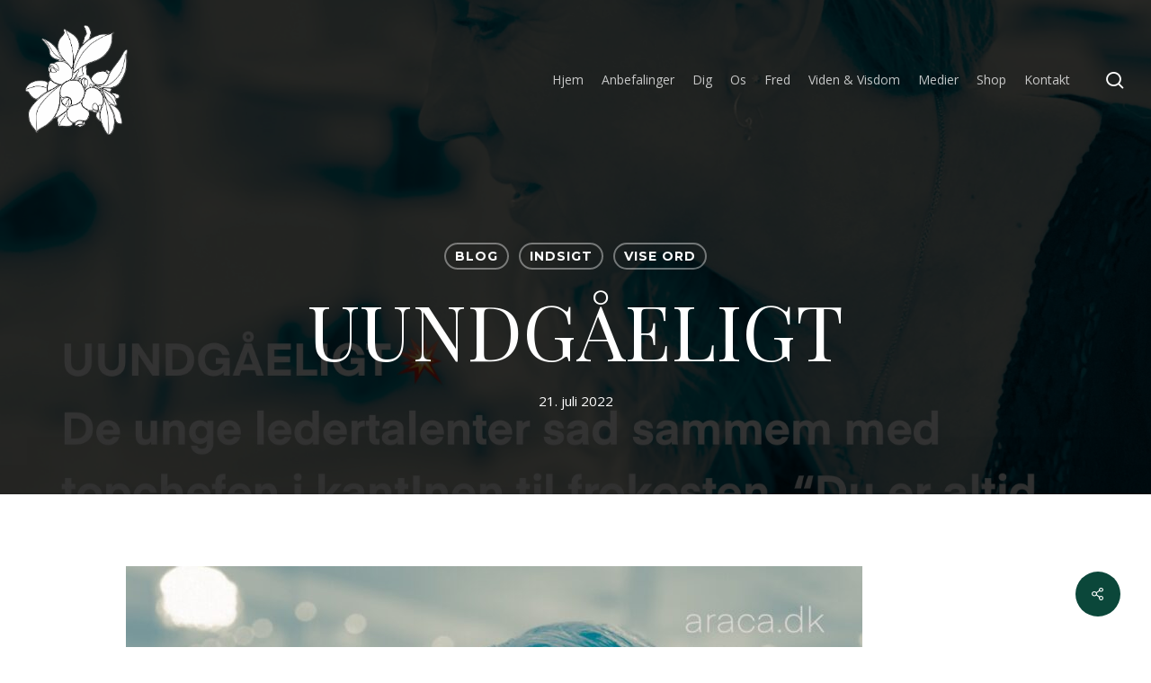

--- FILE ---
content_type: text/html; charset=UTF-8
request_url: https://www.araca.dk/2022/07/21/uundgaaeligt%F0%9F%92%A5/
body_size: 19503
content:
<!doctype html>
<html lang="da-DK" class="no-js">
<head>
	<meta charset="UTF-8">
	<meta name="viewport" content="width=device-width, initial-scale=1, maximum-scale=1, user-scalable=0" /><title>UUNDGÅELIGT &#8211; ARACA® &#8211; det handler om dig.™</title>
<meta name='robots' content='max-image-preview:large' />
<link rel='dns-prefetch' href='//stats.wp.com' />
<link rel='dns-prefetch' href='//fonts.googleapis.com' />
<link rel="alternate" type="application/rss+xml" title="ARACA® - det handler om dig.™ &raquo; Feed" href="https://www.araca.dk/feed/" />
<link rel="alternate" type="application/rss+xml" title="ARACA® - det handler om dig.™ &raquo;-kommentar-feed" href="https://www.araca.dk/comments/feed/" />
<link rel="alternate" type="application/rss+xml" title="ARACA® - det handler om dig.™ &raquo; UUNDGÅELIGT-kommentar-feed" href="https://www.araca.dk/2022/07/21/uundgaaeligt%f0%9f%92%a5/feed/" />
<link rel="alternate" title="oEmbed (JSON)" type="application/json+oembed" href="https://www.araca.dk/wp-json/oembed/1.0/embed?url=https%3A%2F%2Fwww.araca.dk%2F2022%2F07%2F21%2Fuundgaaeligt%25f0%259f%2592%25a5%2F" />
<link rel="alternate" title="oEmbed (XML)" type="text/xml+oembed" href="https://www.araca.dk/wp-json/oembed/1.0/embed?url=https%3A%2F%2Fwww.araca.dk%2F2022%2F07%2F21%2Fuundgaaeligt%25f0%259f%2592%25a5%2F&#038;format=xml" />
<style id='wp-img-auto-sizes-contain-inline-css' type='text/css'>
img:is([sizes=auto i],[sizes^="auto," i]){contain-intrinsic-size:3000px 1500px}
/*# sourceURL=wp-img-auto-sizes-contain-inline-css */
</style>
<style id='wp-emoji-styles-inline-css' type='text/css'>

	img.wp-smiley, img.emoji {
		display: inline !important;
		border: none !important;
		box-shadow: none !important;
		height: 1em !important;
		width: 1em !important;
		margin: 0 0.07em !important;
		vertical-align: -0.1em !important;
		background: none !important;
		padding: 0 !important;
	}
/*# sourceURL=wp-emoji-styles-inline-css */
</style>
<style id='wp-block-library-inline-css' type='text/css'>
:root{--wp-block-synced-color:#7a00df;--wp-block-synced-color--rgb:122,0,223;--wp-bound-block-color:var(--wp-block-synced-color);--wp-editor-canvas-background:#ddd;--wp-admin-theme-color:#007cba;--wp-admin-theme-color--rgb:0,124,186;--wp-admin-theme-color-darker-10:#006ba1;--wp-admin-theme-color-darker-10--rgb:0,107,160.5;--wp-admin-theme-color-darker-20:#005a87;--wp-admin-theme-color-darker-20--rgb:0,90,135;--wp-admin-border-width-focus:2px}@media (min-resolution:192dpi){:root{--wp-admin-border-width-focus:1.5px}}.wp-element-button{cursor:pointer}:root .has-very-light-gray-background-color{background-color:#eee}:root .has-very-dark-gray-background-color{background-color:#313131}:root .has-very-light-gray-color{color:#eee}:root .has-very-dark-gray-color{color:#313131}:root .has-vivid-green-cyan-to-vivid-cyan-blue-gradient-background{background:linear-gradient(135deg,#00d084,#0693e3)}:root .has-purple-crush-gradient-background{background:linear-gradient(135deg,#34e2e4,#4721fb 50%,#ab1dfe)}:root .has-hazy-dawn-gradient-background{background:linear-gradient(135deg,#faaca8,#dad0ec)}:root .has-subdued-olive-gradient-background{background:linear-gradient(135deg,#fafae1,#67a671)}:root .has-atomic-cream-gradient-background{background:linear-gradient(135deg,#fdd79a,#004a59)}:root .has-nightshade-gradient-background{background:linear-gradient(135deg,#330968,#31cdcf)}:root .has-midnight-gradient-background{background:linear-gradient(135deg,#020381,#2874fc)}:root{--wp--preset--font-size--normal:16px;--wp--preset--font-size--huge:42px}.has-regular-font-size{font-size:1em}.has-larger-font-size{font-size:2.625em}.has-normal-font-size{font-size:var(--wp--preset--font-size--normal)}.has-huge-font-size{font-size:var(--wp--preset--font-size--huge)}.has-text-align-center{text-align:center}.has-text-align-left{text-align:left}.has-text-align-right{text-align:right}.has-fit-text{white-space:nowrap!important}#end-resizable-editor-section{display:none}.aligncenter{clear:both}.items-justified-left{justify-content:flex-start}.items-justified-center{justify-content:center}.items-justified-right{justify-content:flex-end}.items-justified-space-between{justify-content:space-between}.screen-reader-text{border:0;clip-path:inset(50%);height:1px;margin:-1px;overflow:hidden;padding:0;position:absolute;width:1px;word-wrap:normal!important}.screen-reader-text:focus{background-color:#ddd;clip-path:none;color:#444;display:block;font-size:1em;height:auto;left:5px;line-height:normal;padding:15px 23px 14px;text-decoration:none;top:5px;width:auto;z-index:100000}html :where(.has-border-color){border-style:solid}html :where([style*=border-top-color]){border-top-style:solid}html :where([style*=border-right-color]){border-right-style:solid}html :where([style*=border-bottom-color]){border-bottom-style:solid}html :where([style*=border-left-color]){border-left-style:solid}html :where([style*=border-width]){border-style:solid}html :where([style*=border-top-width]){border-top-style:solid}html :where([style*=border-right-width]){border-right-style:solid}html :where([style*=border-bottom-width]){border-bottom-style:solid}html :where([style*=border-left-width]){border-left-style:solid}html :where(img[class*=wp-image-]){height:auto;max-width:100%}:where(figure){margin:0 0 1em}html :where(.is-position-sticky){--wp-admin--admin-bar--position-offset:var(--wp-admin--admin-bar--height,0px)}@media screen and (max-width:600px){html :where(.is-position-sticky){--wp-admin--admin-bar--position-offset:0px}}

/*# sourceURL=wp-block-library-inline-css */
</style><style id='wp-block-heading-inline-css' type='text/css'>
h1:where(.wp-block-heading).has-background,h2:where(.wp-block-heading).has-background,h3:where(.wp-block-heading).has-background,h4:where(.wp-block-heading).has-background,h5:where(.wp-block-heading).has-background,h6:where(.wp-block-heading).has-background{padding:1.25em 2.375em}h1.has-text-align-left[style*=writing-mode]:where([style*=vertical-lr]),h1.has-text-align-right[style*=writing-mode]:where([style*=vertical-rl]),h2.has-text-align-left[style*=writing-mode]:where([style*=vertical-lr]),h2.has-text-align-right[style*=writing-mode]:where([style*=vertical-rl]),h3.has-text-align-left[style*=writing-mode]:where([style*=vertical-lr]),h3.has-text-align-right[style*=writing-mode]:where([style*=vertical-rl]),h4.has-text-align-left[style*=writing-mode]:where([style*=vertical-lr]),h4.has-text-align-right[style*=writing-mode]:where([style*=vertical-rl]),h5.has-text-align-left[style*=writing-mode]:where([style*=vertical-lr]),h5.has-text-align-right[style*=writing-mode]:where([style*=vertical-rl]),h6.has-text-align-left[style*=writing-mode]:where([style*=vertical-lr]),h6.has-text-align-right[style*=writing-mode]:where([style*=vertical-rl]){rotate:180deg}
/*# sourceURL=https://www.araca.dk/wp-includes/blocks/heading/style.min.css */
</style>
<style id='wp-block-image-inline-css' type='text/css'>
.wp-block-image>a,.wp-block-image>figure>a{display:inline-block}.wp-block-image img{box-sizing:border-box;height:auto;max-width:100%;vertical-align:bottom}@media not (prefers-reduced-motion){.wp-block-image img.hide{visibility:hidden}.wp-block-image img.show{animation:show-content-image .4s}}.wp-block-image[style*=border-radius] img,.wp-block-image[style*=border-radius]>a{border-radius:inherit}.wp-block-image.has-custom-border img{box-sizing:border-box}.wp-block-image.aligncenter{text-align:center}.wp-block-image.alignfull>a,.wp-block-image.alignwide>a{width:100%}.wp-block-image.alignfull img,.wp-block-image.alignwide img{height:auto;width:100%}.wp-block-image .aligncenter,.wp-block-image .alignleft,.wp-block-image .alignright,.wp-block-image.aligncenter,.wp-block-image.alignleft,.wp-block-image.alignright{display:table}.wp-block-image .aligncenter>figcaption,.wp-block-image .alignleft>figcaption,.wp-block-image .alignright>figcaption,.wp-block-image.aligncenter>figcaption,.wp-block-image.alignleft>figcaption,.wp-block-image.alignright>figcaption{caption-side:bottom;display:table-caption}.wp-block-image .alignleft{float:left;margin:.5em 1em .5em 0}.wp-block-image .alignright{float:right;margin:.5em 0 .5em 1em}.wp-block-image .aligncenter{margin-left:auto;margin-right:auto}.wp-block-image :where(figcaption){margin-bottom:1em;margin-top:.5em}.wp-block-image.is-style-circle-mask img{border-radius:9999px}@supports ((-webkit-mask-image:none) or (mask-image:none)) or (-webkit-mask-image:none){.wp-block-image.is-style-circle-mask img{border-radius:0;-webkit-mask-image:url('data:image/svg+xml;utf8,<svg viewBox="0 0 100 100" xmlns="http://www.w3.org/2000/svg"><circle cx="50" cy="50" r="50"/></svg>');mask-image:url('data:image/svg+xml;utf8,<svg viewBox="0 0 100 100" xmlns="http://www.w3.org/2000/svg"><circle cx="50" cy="50" r="50"/></svg>');mask-mode:alpha;-webkit-mask-position:center;mask-position:center;-webkit-mask-repeat:no-repeat;mask-repeat:no-repeat;-webkit-mask-size:contain;mask-size:contain}}:root :where(.wp-block-image.is-style-rounded img,.wp-block-image .is-style-rounded img){border-radius:9999px}.wp-block-image figure{margin:0}.wp-lightbox-container{display:flex;flex-direction:column;position:relative}.wp-lightbox-container img{cursor:zoom-in}.wp-lightbox-container img:hover+button{opacity:1}.wp-lightbox-container button{align-items:center;backdrop-filter:blur(16px) saturate(180%);background-color:#5a5a5a40;border:none;border-radius:4px;cursor:zoom-in;display:flex;height:20px;justify-content:center;opacity:0;padding:0;position:absolute;right:16px;text-align:center;top:16px;width:20px;z-index:100}@media not (prefers-reduced-motion){.wp-lightbox-container button{transition:opacity .2s ease}}.wp-lightbox-container button:focus-visible{outline:3px auto #5a5a5a40;outline:3px auto -webkit-focus-ring-color;outline-offset:3px}.wp-lightbox-container button:hover{cursor:pointer;opacity:1}.wp-lightbox-container button:focus{opacity:1}.wp-lightbox-container button:focus,.wp-lightbox-container button:hover,.wp-lightbox-container button:not(:hover):not(:active):not(.has-background){background-color:#5a5a5a40;border:none}.wp-lightbox-overlay{box-sizing:border-box;cursor:zoom-out;height:100vh;left:0;overflow:hidden;position:fixed;top:0;visibility:hidden;width:100%;z-index:100000}.wp-lightbox-overlay .close-button{align-items:center;cursor:pointer;display:flex;justify-content:center;min-height:40px;min-width:40px;padding:0;position:absolute;right:calc(env(safe-area-inset-right) + 16px);top:calc(env(safe-area-inset-top) + 16px);z-index:5000000}.wp-lightbox-overlay .close-button:focus,.wp-lightbox-overlay .close-button:hover,.wp-lightbox-overlay .close-button:not(:hover):not(:active):not(.has-background){background:none;border:none}.wp-lightbox-overlay .lightbox-image-container{height:var(--wp--lightbox-container-height);left:50%;overflow:hidden;position:absolute;top:50%;transform:translate(-50%,-50%);transform-origin:top left;width:var(--wp--lightbox-container-width);z-index:9999999999}.wp-lightbox-overlay .wp-block-image{align-items:center;box-sizing:border-box;display:flex;height:100%;justify-content:center;margin:0;position:relative;transform-origin:0 0;width:100%;z-index:3000000}.wp-lightbox-overlay .wp-block-image img{height:var(--wp--lightbox-image-height);min-height:var(--wp--lightbox-image-height);min-width:var(--wp--lightbox-image-width);width:var(--wp--lightbox-image-width)}.wp-lightbox-overlay .wp-block-image figcaption{display:none}.wp-lightbox-overlay button{background:none;border:none}.wp-lightbox-overlay .scrim{background-color:#fff;height:100%;opacity:.9;position:absolute;width:100%;z-index:2000000}.wp-lightbox-overlay.active{visibility:visible}@media not (prefers-reduced-motion){.wp-lightbox-overlay.active{animation:turn-on-visibility .25s both}.wp-lightbox-overlay.active img{animation:turn-on-visibility .35s both}.wp-lightbox-overlay.show-closing-animation:not(.active){animation:turn-off-visibility .35s both}.wp-lightbox-overlay.show-closing-animation:not(.active) img{animation:turn-off-visibility .25s both}.wp-lightbox-overlay.zoom.active{animation:none;opacity:1;visibility:visible}.wp-lightbox-overlay.zoom.active .lightbox-image-container{animation:lightbox-zoom-in .4s}.wp-lightbox-overlay.zoom.active .lightbox-image-container img{animation:none}.wp-lightbox-overlay.zoom.active .scrim{animation:turn-on-visibility .4s forwards}.wp-lightbox-overlay.zoom.show-closing-animation:not(.active){animation:none}.wp-lightbox-overlay.zoom.show-closing-animation:not(.active) .lightbox-image-container{animation:lightbox-zoom-out .4s}.wp-lightbox-overlay.zoom.show-closing-animation:not(.active) .lightbox-image-container img{animation:none}.wp-lightbox-overlay.zoom.show-closing-animation:not(.active) .scrim{animation:turn-off-visibility .4s forwards}}@keyframes show-content-image{0%{visibility:hidden}99%{visibility:hidden}to{visibility:visible}}@keyframes turn-on-visibility{0%{opacity:0}to{opacity:1}}@keyframes turn-off-visibility{0%{opacity:1;visibility:visible}99%{opacity:0;visibility:visible}to{opacity:0;visibility:hidden}}@keyframes lightbox-zoom-in{0%{transform:translate(calc((-100vw + var(--wp--lightbox-scrollbar-width))/2 + var(--wp--lightbox-initial-left-position)),calc(-50vh + var(--wp--lightbox-initial-top-position))) scale(var(--wp--lightbox-scale))}to{transform:translate(-50%,-50%) scale(1)}}@keyframes lightbox-zoom-out{0%{transform:translate(-50%,-50%) scale(1);visibility:visible}99%{visibility:visible}to{transform:translate(calc((-100vw + var(--wp--lightbox-scrollbar-width))/2 + var(--wp--lightbox-initial-left-position)),calc(-50vh + var(--wp--lightbox-initial-top-position))) scale(var(--wp--lightbox-scale));visibility:hidden}}
/*# sourceURL=https://www.araca.dk/wp-includes/blocks/image/style.min.css */
</style>
<style id='wp-block-embed-inline-css' type='text/css'>
.wp-block-embed.alignleft,.wp-block-embed.alignright,.wp-block[data-align=left]>[data-type="core/embed"],.wp-block[data-align=right]>[data-type="core/embed"]{max-width:360px;width:100%}.wp-block-embed.alignleft .wp-block-embed__wrapper,.wp-block-embed.alignright .wp-block-embed__wrapper,.wp-block[data-align=left]>[data-type="core/embed"] .wp-block-embed__wrapper,.wp-block[data-align=right]>[data-type="core/embed"] .wp-block-embed__wrapper{min-width:280px}.wp-block-cover .wp-block-embed{min-height:240px;min-width:320px}.wp-block-embed{overflow-wrap:break-word}.wp-block-embed :where(figcaption){margin-bottom:1em;margin-top:.5em}.wp-block-embed iframe{max-width:100%}.wp-block-embed__wrapper{position:relative}.wp-embed-responsive .wp-has-aspect-ratio .wp-block-embed__wrapper:before{content:"";display:block;padding-top:50%}.wp-embed-responsive .wp-has-aspect-ratio iframe{bottom:0;height:100%;left:0;position:absolute;right:0;top:0;width:100%}.wp-embed-responsive .wp-embed-aspect-21-9 .wp-block-embed__wrapper:before{padding-top:42.85%}.wp-embed-responsive .wp-embed-aspect-18-9 .wp-block-embed__wrapper:before{padding-top:50%}.wp-embed-responsive .wp-embed-aspect-16-9 .wp-block-embed__wrapper:before{padding-top:56.25%}.wp-embed-responsive .wp-embed-aspect-4-3 .wp-block-embed__wrapper:before{padding-top:75%}.wp-embed-responsive .wp-embed-aspect-1-1 .wp-block-embed__wrapper:before{padding-top:100%}.wp-embed-responsive .wp-embed-aspect-9-16 .wp-block-embed__wrapper:before{padding-top:177.77%}.wp-embed-responsive .wp-embed-aspect-1-2 .wp-block-embed__wrapper:before{padding-top:200%}
/*# sourceURL=https://www.araca.dk/wp-includes/blocks/embed/style.min.css */
</style>
<style id='wp-block-paragraph-inline-css' type='text/css'>
.is-small-text{font-size:.875em}.is-regular-text{font-size:1em}.is-large-text{font-size:2.25em}.is-larger-text{font-size:3em}.has-drop-cap:not(:focus):first-letter{float:left;font-size:8.4em;font-style:normal;font-weight:100;line-height:.68;margin:.05em .1em 0 0;text-transform:uppercase}body.rtl .has-drop-cap:not(:focus):first-letter{float:none;margin-left:.1em}p.has-drop-cap.has-background{overflow:hidden}:root :where(p.has-background){padding:1.25em 2.375em}:where(p.has-text-color:not(.has-link-color)) a{color:inherit}p.has-text-align-left[style*="writing-mode:vertical-lr"],p.has-text-align-right[style*="writing-mode:vertical-rl"]{rotate:180deg}
/*# sourceURL=https://www.araca.dk/wp-includes/blocks/paragraph/style.min.css */
</style>
<style id='global-styles-inline-css' type='text/css'>
:root{--wp--preset--aspect-ratio--square: 1;--wp--preset--aspect-ratio--4-3: 4/3;--wp--preset--aspect-ratio--3-4: 3/4;--wp--preset--aspect-ratio--3-2: 3/2;--wp--preset--aspect-ratio--2-3: 2/3;--wp--preset--aspect-ratio--16-9: 16/9;--wp--preset--aspect-ratio--9-16: 9/16;--wp--preset--color--black: #000000;--wp--preset--color--cyan-bluish-gray: #abb8c3;--wp--preset--color--white: #ffffff;--wp--preset--color--pale-pink: #f78da7;--wp--preset--color--vivid-red: #cf2e2e;--wp--preset--color--luminous-vivid-orange: #ff6900;--wp--preset--color--luminous-vivid-amber: #fcb900;--wp--preset--color--light-green-cyan: #7bdcb5;--wp--preset--color--vivid-green-cyan: #00d084;--wp--preset--color--pale-cyan-blue: #8ed1fc;--wp--preset--color--vivid-cyan-blue: #0693e3;--wp--preset--color--vivid-purple: #9b51e0;--wp--preset--gradient--vivid-cyan-blue-to-vivid-purple: linear-gradient(135deg,rgb(6,147,227) 0%,rgb(155,81,224) 100%);--wp--preset--gradient--light-green-cyan-to-vivid-green-cyan: linear-gradient(135deg,rgb(122,220,180) 0%,rgb(0,208,130) 100%);--wp--preset--gradient--luminous-vivid-amber-to-luminous-vivid-orange: linear-gradient(135deg,rgb(252,185,0) 0%,rgb(255,105,0) 100%);--wp--preset--gradient--luminous-vivid-orange-to-vivid-red: linear-gradient(135deg,rgb(255,105,0) 0%,rgb(207,46,46) 100%);--wp--preset--gradient--very-light-gray-to-cyan-bluish-gray: linear-gradient(135deg,rgb(238,238,238) 0%,rgb(169,184,195) 100%);--wp--preset--gradient--cool-to-warm-spectrum: linear-gradient(135deg,rgb(74,234,220) 0%,rgb(151,120,209) 20%,rgb(207,42,186) 40%,rgb(238,44,130) 60%,rgb(251,105,98) 80%,rgb(254,248,76) 100%);--wp--preset--gradient--blush-light-purple: linear-gradient(135deg,rgb(255,206,236) 0%,rgb(152,150,240) 100%);--wp--preset--gradient--blush-bordeaux: linear-gradient(135deg,rgb(254,205,165) 0%,rgb(254,45,45) 50%,rgb(107,0,62) 100%);--wp--preset--gradient--luminous-dusk: linear-gradient(135deg,rgb(255,203,112) 0%,rgb(199,81,192) 50%,rgb(65,88,208) 100%);--wp--preset--gradient--pale-ocean: linear-gradient(135deg,rgb(255,245,203) 0%,rgb(182,227,212) 50%,rgb(51,167,181) 100%);--wp--preset--gradient--electric-grass: linear-gradient(135deg,rgb(202,248,128) 0%,rgb(113,206,126) 100%);--wp--preset--gradient--midnight: linear-gradient(135deg,rgb(2,3,129) 0%,rgb(40,116,252) 100%);--wp--preset--font-size--small: 13px;--wp--preset--font-size--medium: 20px;--wp--preset--font-size--large: 36px;--wp--preset--font-size--x-large: 42px;--wp--preset--spacing--20: 0.44rem;--wp--preset--spacing--30: 0.67rem;--wp--preset--spacing--40: 1rem;--wp--preset--spacing--50: 1.5rem;--wp--preset--spacing--60: 2.25rem;--wp--preset--spacing--70: 3.38rem;--wp--preset--spacing--80: 5.06rem;--wp--preset--shadow--natural: 6px 6px 9px rgba(0, 0, 0, 0.2);--wp--preset--shadow--deep: 12px 12px 50px rgba(0, 0, 0, 0.4);--wp--preset--shadow--sharp: 6px 6px 0px rgba(0, 0, 0, 0.2);--wp--preset--shadow--outlined: 6px 6px 0px -3px rgb(255, 255, 255), 6px 6px rgb(0, 0, 0);--wp--preset--shadow--crisp: 6px 6px 0px rgb(0, 0, 0);}:root { --wp--style--global--content-size: 1300px;--wp--style--global--wide-size: 1300px; }:where(body) { margin: 0; }.wp-site-blocks > .alignleft { float: left; margin-right: 2em; }.wp-site-blocks > .alignright { float: right; margin-left: 2em; }.wp-site-blocks > .aligncenter { justify-content: center; margin-left: auto; margin-right: auto; }:where(.is-layout-flex){gap: 0.5em;}:where(.is-layout-grid){gap: 0.5em;}.is-layout-flow > .alignleft{float: left;margin-inline-start: 0;margin-inline-end: 2em;}.is-layout-flow > .alignright{float: right;margin-inline-start: 2em;margin-inline-end: 0;}.is-layout-flow > .aligncenter{margin-left: auto !important;margin-right: auto !important;}.is-layout-constrained > .alignleft{float: left;margin-inline-start: 0;margin-inline-end: 2em;}.is-layout-constrained > .alignright{float: right;margin-inline-start: 2em;margin-inline-end: 0;}.is-layout-constrained > .aligncenter{margin-left: auto !important;margin-right: auto !important;}.is-layout-constrained > :where(:not(.alignleft):not(.alignright):not(.alignfull)){max-width: var(--wp--style--global--content-size);margin-left: auto !important;margin-right: auto !important;}.is-layout-constrained > .alignwide{max-width: var(--wp--style--global--wide-size);}body .is-layout-flex{display: flex;}.is-layout-flex{flex-wrap: wrap;align-items: center;}.is-layout-flex > :is(*, div){margin: 0;}body .is-layout-grid{display: grid;}.is-layout-grid > :is(*, div){margin: 0;}body{padding-top: 0px;padding-right: 0px;padding-bottom: 0px;padding-left: 0px;}:root :where(.wp-element-button, .wp-block-button__link){background-color: #32373c;border-width: 0;color: #fff;font-family: inherit;font-size: inherit;font-style: inherit;font-weight: inherit;letter-spacing: inherit;line-height: inherit;padding-top: calc(0.667em + 2px);padding-right: calc(1.333em + 2px);padding-bottom: calc(0.667em + 2px);padding-left: calc(1.333em + 2px);text-decoration: none;text-transform: inherit;}.has-black-color{color: var(--wp--preset--color--black) !important;}.has-cyan-bluish-gray-color{color: var(--wp--preset--color--cyan-bluish-gray) !important;}.has-white-color{color: var(--wp--preset--color--white) !important;}.has-pale-pink-color{color: var(--wp--preset--color--pale-pink) !important;}.has-vivid-red-color{color: var(--wp--preset--color--vivid-red) !important;}.has-luminous-vivid-orange-color{color: var(--wp--preset--color--luminous-vivid-orange) !important;}.has-luminous-vivid-amber-color{color: var(--wp--preset--color--luminous-vivid-amber) !important;}.has-light-green-cyan-color{color: var(--wp--preset--color--light-green-cyan) !important;}.has-vivid-green-cyan-color{color: var(--wp--preset--color--vivid-green-cyan) !important;}.has-pale-cyan-blue-color{color: var(--wp--preset--color--pale-cyan-blue) !important;}.has-vivid-cyan-blue-color{color: var(--wp--preset--color--vivid-cyan-blue) !important;}.has-vivid-purple-color{color: var(--wp--preset--color--vivid-purple) !important;}.has-black-background-color{background-color: var(--wp--preset--color--black) !important;}.has-cyan-bluish-gray-background-color{background-color: var(--wp--preset--color--cyan-bluish-gray) !important;}.has-white-background-color{background-color: var(--wp--preset--color--white) !important;}.has-pale-pink-background-color{background-color: var(--wp--preset--color--pale-pink) !important;}.has-vivid-red-background-color{background-color: var(--wp--preset--color--vivid-red) !important;}.has-luminous-vivid-orange-background-color{background-color: var(--wp--preset--color--luminous-vivid-orange) !important;}.has-luminous-vivid-amber-background-color{background-color: var(--wp--preset--color--luminous-vivid-amber) !important;}.has-light-green-cyan-background-color{background-color: var(--wp--preset--color--light-green-cyan) !important;}.has-vivid-green-cyan-background-color{background-color: var(--wp--preset--color--vivid-green-cyan) !important;}.has-pale-cyan-blue-background-color{background-color: var(--wp--preset--color--pale-cyan-blue) !important;}.has-vivid-cyan-blue-background-color{background-color: var(--wp--preset--color--vivid-cyan-blue) !important;}.has-vivid-purple-background-color{background-color: var(--wp--preset--color--vivid-purple) !important;}.has-black-border-color{border-color: var(--wp--preset--color--black) !important;}.has-cyan-bluish-gray-border-color{border-color: var(--wp--preset--color--cyan-bluish-gray) !important;}.has-white-border-color{border-color: var(--wp--preset--color--white) !important;}.has-pale-pink-border-color{border-color: var(--wp--preset--color--pale-pink) !important;}.has-vivid-red-border-color{border-color: var(--wp--preset--color--vivid-red) !important;}.has-luminous-vivid-orange-border-color{border-color: var(--wp--preset--color--luminous-vivid-orange) !important;}.has-luminous-vivid-amber-border-color{border-color: var(--wp--preset--color--luminous-vivid-amber) !important;}.has-light-green-cyan-border-color{border-color: var(--wp--preset--color--light-green-cyan) !important;}.has-vivid-green-cyan-border-color{border-color: var(--wp--preset--color--vivid-green-cyan) !important;}.has-pale-cyan-blue-border-color{border-color: var(--wp--preset--color--pale-cyan-blue) !important;}.has-vivid-cyan-blue-border-color{border-color: var(--wp--preset--color--vivid-cyan-blue) !important;}.has-vivid-purple-border-color{border-color: var(--wp--preset--color--vivid-purple) !important;}.has-vivid-cyan-blue-to-vivid-purple-gradient-background{background: var(--wp--preset--gradient--vivid-cyan-blue-to-vivid-purple) !important;}.has-light-green-cyan-to-vivid-green-cyan-gradient-background{background: var(--wp--preset--gradient--light-green-cyan-to-vivid-green-cyan) !important;}.has-luminous-vivid-amber-to-luminous-vivid-orange-gradient-background{background: var(--wp--preset--gradient--luminous-vivid-amber-to-luminous-vivid-orange) !important;}.has-luminous-vivid-orange-to-vivid-red-gradient-background{background: var(--wp--preset--gradient--luminous-vivid-orange-to-vivid-red) !important;}.has-very-light-gray-to-cyan-bluish-gray-gradient-background{background: var(--wp--preset--gradient--very-light-gray-to-cyan-bluish-gray) !important;}.has-cool-to-warm-spectrum-gradient-background{background: var(--wp--preset--gradient--cool-to-warm-spectrum) !important;}.has-blush-light-purple-gradient-background{background: var(--wp--preset--gradient--blush-light-purple) !important;}.has-blush-bordeaux-gradient-background{background: var(--wp--preset--gradient--blush-bordeaux) !important;}.has-luminous-dusk-gradient-background{background: var(--wp--preset--gradient--luminous-dusk) !important;}.has-pale-ocean-gradient-background{background: var(--wp--preset--gradient--pale-ocean) !important;}.has-electric-grass-gradient-background{background: var(--wp--preset--gradient--electric-grass) !important;}.has-midnight-gradient-background{background: var(--wp--preset--gradient--midnight) !important;}.has-small-font-size{font-size: var(--wp--preset--font-size--small) !important;}.has-medium-font-size{font-size: var(--wp--preset--font-size--medium) !important;}.has-large-font-size{font-size: var(--wp--preset--font-size--large) !important;}.has-x-large-font-size{font-size: var(--wp--preset--font-size--x-large) !important;}
/*# sourceURL=global-styles-inline-css */
</style>

<link rel='stylesheet' id='salient-social-css' href='https://www.araca.dk/wp-content/plugins/salient-social/css/style.css?ver=1.2.5' type='text/css' media='all' />
<style id='salient-social-inline-css' type='text/css'>

  .sharing-default-minimal .nectar-love.loved,
  body .nectar-social[data-color-override="override"].fixed > a:before, 
  body .nectar-social[data-color-override="override"].fixed .nectar-social-inner a,
  .sharing-default-minimal .nectar-social[data-color-override="override"] .nectar-social-inner a:hover,
  .nectar-social.vertical[data-color-override="override"] .nectar-social-inner a:hover {
    background-color: #0b473a;
  }
  .nectar-social.hover .nectar-love.loved,
  .nectar-social.hover > .nectar-love-button a:hover,
  .nectar-social[data-color-override="override"].hover > div a:hover,
  #single-below-header .nectar-social[data-color-override="override"].hover > div a:hover,
  .nectar-social[data-color-override="override"].hover .share-btn:hover,
  .sharing-default-minimal .nectar-social[data-color-override="override"] .nectar-social-inner a {
    border-color: #0b473a;
  }
  #single-below-header .nectar-social.hover .nectar-love.loved i,
  #single-below-header .nectar-social.hover[data-color-override="override"] a:hover,
  #single-below-header .nectar-social.hover[data-color-override="override"] a:hover i,
  #single-below-header .nectar-social.hover .nectar-love-button a:hover i,
  .nectar-love:hover i,
  .hover .nectar-love:hover .total_loves,
  .nectar-love.loved i,
  .nectar-social.hover .nectar-love.loved .total_loves,
  .nectar-social.hover .share-btn:hover, 
  .nectar-social[data-color-override="override"].hover .nectar-social-inner a:hover,
  .nectar-social[data-color-override="override"].hover > div:hover span,
  .sharing-default-minimal .nectar-social[data-color-override="override"] .nectar-social-inner a:not(:hover) i,
  .sharing-default-minimal .nectar-social[data-color-override="override"] .nectar-social-inner a:not(:hover) {
    color: #0b473a;
  }
/*# sourceURL=salient-social-inline-css */
</style>
<link rel='stylesheet' id='font-awesome-css' href='https://www.araca.dk/wp-content/themes/salient/css/font-awesome-legacy.min.css?ver=4.7.1' type='text/css' media='all' />
<link rel='stylesheet' id='salient-grid-system-css' href='https://www.araca.dk/wp-content/themes/salient/css/build/grid-system.css?ver=17.1.0' type='text/css' media='all' />
<link rel='stylesheet' id='main-styles-css' href='https://www.araca.dk/wp-content/themes/salient/css/build/style.css?ver=17.1.0' type='text/css' media='all' />
<style id='main-styles-inline-css' type='text/css'>
html:not(.page-trans-loaded) { background-color: #ffffff; }
/*# sourceURL=main-styles-inline-css */
</style>
<link rel='stylesheet' id='nectar-header-perma-transparent-css' href='https://www.araca.dk/wp-content/themes/salient/css/build/header/header-perma-transparent.css?ver=17.1.0' type='text/css' media='all' />
<link rel='stylesheet' id='nectar-single-styles-css' href='https://www.araca.dk/wp-content/themes/salient/css/build/single.css?ver=17.1.0' type='text/css' media='all' />
<link rel='stylesheet' id='nectar-brands-css' href='https://www.araca.dk/wp-content/themes/salient/css/nectar-brands.css?ver=17.1.0' type='text/css' media='all' />
<link rel='stylesheet' id='nectar_default_font_open_sans-css' href='https://fonts.googleapis.com/css?family=Open+Sans%3A300%2C400%2C600%2C700&#038;subset=latin%2Clatin-ext' type='text/css' media='all' />
<link rel='stylesheet' id='responsive-css' href='https://www.araca.dk/wp-content/themes/salient/css/build/responsive.css?ver=17.1.0' type='text/css' media='all' />
<link rel='stylesheet' id='skin-material-css' href='https://www.araca.dk/wp-content/themes/salient/css/build/skin-material.css?ver=17.1.0' type='text/css' media='all' />
<link rel='stylesheet' id='salient-wp-menu-dynamic-css' href='https://www.araca.dk/wp-content/uploads/salient/menu-dynamic.css?ver=66094' type='text/css' media='all' />
<link rel='stylesheet' id='dynamic-css-css' href='https://www.araca.dk/wp-content/themes/salient/css/salient-dynamic-styles.css?ver=90093' type='text/css' media='all' />
<style id='dynamic-css-inline-css' type='text/css'>
#page-header-bg[data-post-hs="default_minimal"] .inner-wrap{text-align:center}#page-header-bg[data-post-hs="default_minimal"] .inner-wrap >a,.material #page-header-bg.fullscreen-header .inner-wrap >a{color:#fff;font-weight:600;border:var(--nectar-border-thickness) solid rgba(255,255,255,0.4);padding:4px 10px;margin:5px 6px 0 5px;display:inline-block;transition:all 0.2s ease;-webkit-transition:all 0.2s ease;font-size:14px;line-height:18px}body.material #page-header-bg.fullscreen-header .inner-wrap >a{margin-bottom:15px;}body.material #page-header-bg.fullscreen-header .inner-wrap >a{border:none;padding:6px 10px}body[data-button-style^="rounded"] #page-header-bg[data-post-hs="default_minimal"] .inner-wrap >a,body[data-button-style^="rounded"].material #page-header-bg.fullscreen-header .inner-wrap >a{border-radius:100px}body.single [data-post-hs="default_minimal"] #single-below-header span,body.single .heading-title[data-header-style="default_minimal"] #single-below-header span{line-height:14px;}#page-header-bg[data-post-hs="default_minimal"] #single-below-header{text-align:center;position:relative;z-index:100}#page-header-bg[data-post-hs="default_minimal"] #single-below-header span{float:none;display:inline-block}#page-header-bg[data-post-hs="default_minimal"] .inner-wrap >a:hover,#page-header-bg[data-post-hs="default_minimal"] .inner-wrap >a:focus{border-color:transparent}#page-header-bg.fullscreen-header .avatar,#page-header-bg[data-post-hs="default_minimal"] .avatar{border-radius:100%}#page-header-bg.fullscreen-header .meta-author span,#page-header-bg[data-post-hs="default_minimal"] .meta-author span{display:block}#page-header-bg.fullscreen-header .meta-author img{margin-bottom:0;height:50px;width:auto}#page-header-bg[data-post-hs="default_minimal"] .meta-author img{margin-bottom:0;height:40px;width:auto}#page-header-bg[data-post-hs="default_minimal"] .author-section{position:absolute;bottom:30px}#page-header-bg.fullscreen-header .meta-author,#page-header-bg[data-post-hs="default_minimal"] .meta-author{font-size:18px}#page-header-bg.fullscreen-header .author-section .meta-date,#page-header-bg[data-post-hs="default_minimal"] .author-section .meta-date{font-size:12px;color:rgba(255,255,255,0.8)}#page-header-bg.fullscreen-header .author-section .meta-date i{font-size:12px}#page-header-bg[data-post-hs="default_minimal"] .author-section .meta-date i{font-size:11px;line-height:14px}#page-header-bg[data-post-hs="default_minimal"] .author-section .avatar-post-info{position:relative;top:-5px}#page-header-bg.fullscreen-header .author-section a,#page-header-bg[data-post-hs="default_minimal"] .author-section a{display:block;margin-bottom:-2px}#page-header-bg[data-post-hs="default_minimal"] .author-section a{font-size:14px;line-height:14px}#page-header-bg.fullscreen-header .author-section a:hover,#page-header-bg[data-post-hs="default_minimal"] .author-section a:hover{color:rgba(255,255,255,0.85)!important}#page-header-bg.fullscreen-header .author-section,#page-header-bg[data-post-hs="default_minimal"] .author-section{width:100%;z-index:10;text-align:center}#page-header-bg.fullscreen-header .author-section{margin-top:25px;}#page-header-bg.fullscreen-header .author-section span,#page-header-bg[data-post-hs="default_minimal"] .author-section span{padding-left:0;line-height:20px;font-size:20px}#page-header-bg.fullscreen-header .author-section .avatar-post-info,#page-header-bg[data-post-hs="default_minimal"] .author-section .avatar-post-info{margin-left:10px}#page-header-bg.fullscreen-header .author-section .avatar-post-info,#page-header-bg.fullscreen-header .author-section .meta-author,#page-header-bg[data-post-hs="default_minimal"] .author-section .avatar-post-info,#page-header-bg[data-post-hs="default_minimal"] .author-section .meta-author{text-align:left;display:inline-block;top:9px}@media only screen and (min-width :690px) and (max-width :999px){body.single-post #page-header-bg[data-post-hs="default_minimal"]{padding-top:10%;padding-bottom:10%;}}@media only screen and (max-width :690px){#ajax-content-wrap #page-header-bg[data-post-hs="default_minimal"] #single-below-header span:not(.rich-snippet-hidden),#ajax-content-wrap .row.heading-title[data-header-style="default_minimal"] .col.section-title span.meta-category{display:inline-block;}.container-wrap[data-remove-post-comment-number="0"][data-remove-post-author="0"][data-remove-post-date="0"] .heading-title[data-header-style="default_minimal"] #single-below-header > span,#page-header-bg[data-post-hs="default_minimal"] .span_6[data-remove-post-comment-number="0"][data-remove-post-author="0"][data-remove-post-date="0"] #single-below-header > span{padding:0 8px;}.container-wrap[data-remove-post-comment-number="0"][data-remove-post-author="0"][data-remove-post-date="0"] .heading-title[data-header-style="default_minimal"] #single-below-header span,#page-header-bg[data-post-hs="default_minimal"] .span_6[data-remove-post-comment-number="0"][data-remove-post-author="0"][data-remove-post-date="0"] #single-below-header span{font-size:13px;line-height:10px;}.material #page-header-bg.fullscreen-header .author-section{margin-top:5px;}#page-header-bg.fullscreen-header .author-section{bottom:20px;}#page-header-bg.fullscreen-header .author-section .meta-date:not(.updated){margin-top:-4px;display:block;}#page-header-bg.fullscreen-header .author-section .avatar-post-info{margin:10px 0 0 0;}}#page-header-bg h1,#page-header-bg .subheader,.nectar-box-roll .overlaid-content h1,.nectar-box-roll .overlaid-content .subheader,#page-header-bg #portfolio-nav a i,body .section-title #portfolio-nav a:hover i,.page-header-no-bg h1,.page-header-no-bg span,#page-header-bg #portfolio-nav a i,#page-header-bg span,#page-header-bg #single-below-header a:hover,#page-header-bg #single-below-header a:focus,#page-header-bg.fullscreen-header .author-section a{color:#ffffff!important;}body #page-header-bg .pinterest-share i,body #page-header-bg .facebook-share i,body #page-header-bg .linkedin-share i,body #page-header-bg .twitter-share i,body #page-header-bg .google-plus-share i,body #page-header-bg .icon-salient-heart,body #page-header-bg .icon-salient-heart-2{color:#ffffff;}#page-header-bg[data-post-hs="default_minimal"] .inner-wrap > a:not(:hover){color:#ffffff;border-color:rgba(255,255,255,0.4);}.single #page-header-bg #single-below-header > span{border-color:rgba(255,255,255,0.4);}body .section-title #portfolio-nav a:hover i{opacity:0.75;}.single #page-header-bg .blog-title #single-meta .nectar-social.hover > div a,.single #page-header-bg .blog-title #single-meta > div a,.single #page-header-bg .blog-title #single-meta ul .n-shortcode a,#page-header-bg .blog-title #single-meta .nectar-social.hover .share-btn{border-color:rgba(255,255,255,0.4);}.single #page-header-bg .blog-title #single-meta .nectar-social.hover > div a:hover,#page-header-bg .blog-title #single-meta .nectar-social.hover .share-btn:hover,.single #page-header-bg .blog-title #single-meta div > a:hover,.single #page-header-bg .blog-title #single-meta ul .n-shortcode a:hover,.single #page-header-bg .blog-title #single-meta ul li:not(.meta-share-count):hover > a{border-color:rgba(255,255,255,1);}.single #page-header-bg #single-meta div span,.single #page-header-bg #single-meta > div a,.single #page-header-bg #single-meta > div i{color:#ffffff!important;}.single #page-header-bg #single-meta ul .meta-share-count .nectar-social a i{color:rgba(255,255,255,0.7)!important;}.single #page-header-bg #single-meta ul .meta-share-count .nectar-social a:hover i{color:rgba(255,255,255,1)!important;}.no-rgba #header-space{display:none;}@media only screen and (max-width:999px){body #header-space[data-header-mobile-fixed="1"]{display:none;}#header-outer[data-mobile-fixed="false"]{position:absolute;}}@media only screen and (max-width:999px){body:not(.nectar-no-flex-height) #header-space[data-secondary-header-display="full"]:not([data-header-mobile-fixed="false"]){display:block!important;margin-bottom:-50px;}#header-space[data-secondary-header-display="full"][data-header-mobile-fixed="false"]{display:none;}}@media only screen and (min-width:1000px){#header-space{display:none;}.nectar-slider-wrap.first-section,.parallax_slider_outer.first-section,.full-width-content.first-section,.parallax_slider_outer.first-section .swiper-slide .content,.nectar-slider-wrap.first-section .swiper-slide .content,#page-header-bg,.nder-page-header,#page-header-wrap,.full-width-section.first-section{margin-top:0!important;}body #page-header-bg,body #page-header-wrap{height:178px;}body #search-outer{z-index:100000;}}@media only screen and (min-width:1000px){#page-header-wrap.fullscreen-header,#page-header-wrap.fullscreen-header #page-header-bg,html:not(.nectar-box-roll-loaded) .nectar-box-roll > #page-header-bg.fullscreen-header,.nectar_fullscreen_zoom_recent_projects,#nectar_fullscreen_rows:not(.afterLoaded) > div{height:100vh;}.wpb_row.vc_row-o-full-height.top-level,.wpb_row.vc_row-o-full-height.top-level > .col.span_12{min-height:100vh;}#page-header-bg[data-alignment-v="middle"] .span_6 .inner-wrap,#page-header-bg[data-alignment-v="top"] .span_6 .inner-wrap,.blog-archive-header.color-bg .container{padding-top:175px;}#page-header-wrap.container #page-header-bg .span_6 .inner-wrap{padding-top:0;}.nectar-slider-wrap[data-fullscreen="true"]:not(.loaded),.nectar-slider-wrap[data-fullscreen="true"]:not(.loaded) .swiper-container{height:calc(100vh + 2px)!important;}.admin-bar .nectar-slider-wrap[data-fullscreen="true"]:not(.loaded),.admin-bar .nectar-slider-wrap[data-fullscreen="true"]:not(.loaded) .swiper-container{height:calc(100vh - 30px)!important;}}@media only screen and (max-width:999px){#page-header-bg[data-alignment-v="middle"]:not(.fullscreen-header) .span_6 .inner-wrap,#page-header-bg[data-alignment-v="top"] .span_6 .inner-wrap,.blog-archive-header.color-bg .container{padding-top:34px;}.vc_row.top-level.full-width-section:not(.full-width-ns) > .span_12,#page-header-bg[data-alignment-v="bottom"] .span_6 .inner-wrap{padding-top:24px;}}@media only screen and (max-width:690px){.vc_row.top-level.full-width-section:not(.full-width-ns) > .span_12{padding-top:34px;}.vc_row.top-level.full-width-content .nectar-recent-posts-single_featured .recent-post-container > .inner-wrap{padding-top:24px;}}@media only screen and (max-width:999px){.full-width-ns .nectar-slider-wrap .swiper-slide[data-y-pos="middle"] .content,.full-width-ns .nectar-slider-wrap .swiper-slide[data-y-pos="top"] .content{padding-top:30px;}}@media only screen and (max-width:999px){.using-mobile-browser #nectar_fullscreen_rows:not(.afterLoaded):not([data-mobile-disable="on"]) > div{height:calc(100vh - 76px);}.using-mobile-browser .wpb_row.vc_row-o-full-height.top-level,.using-mobile-browser .wpb_row.vc_row-o-full-height.top-level > .col.span_12,[data-permanent-transparent="1"].using-mobile-browser .wpb_row.vc_row-o-full-height.top-level,[data-permanent-transparent="1"].using-mobile-browser .wpb_row.vc_row-o-full-height.top-level > .col.span_12{min-height:calc(100vh - 76px);}html:not(.nectar-box-roll-loaded) .nectar-box-roll > #page-header-bg.fullscreen-header,.nectar_fullscreen_zoom_recent_projects,.nectar-slider-wrap[data-fullscreen="true"]:not(.loaded),.nectar-slider-wrap[data-fullscreen="true"]:not(.loaded) .swiper-container,#nectar_fullscreen_rows:not(.afterLoaded):not([data-mobile-disable="on"]) > div{height:calc(100vh - 1px);}.wpb_row.vc_row-o-full-height.top-level,.wpb_row.vc_row-o-full-height.top-level > .col.span_12{min-height:calc(100vh - 1px);}[data-bg-header="true"][data-permanent-transparent="1"] #page-header-wrap.fullscreen-header,[data-bg-header="true"][data-permanent-transparent="1"] #page-header-wrap.fullscreen-header #page-header-bg,html:not(.nectar-box-roll-loaded) [data-bg-header="true"][data-permanent-transparent="1"] .nectar-box-roll > #page-header-bg.fullscreen-header,[data-bg-header="true"][data-permanent-transparent="1"] .nectar_fullscreen_zoom_recent_projects,[data-permanent-transparent="1"] .nectar-slider-wrap[data-fullscreen="true"]:not(.loaded),[data-permanent-transparent="1"] .nectar-slider-wrap[data-fullscreen="true"]:not(.loaded) .swiper-container{height:100vh;}[data-permanent-transparent="1"] .wpb_row.vc_row-o-full-height.top-level,[data-permanent-transparent="1"] .wpb_row.vc_row-o-full-height.top-level > .col.span_12{min-height:100vh;}body[data-transparent-header="false"] #ajax-content-wrap.no-scroll{min-height:calc(100vh - 1px);height:calc(100vh - 1px);}}.screen-reader-text,.nectar-skip-to-content:not(:focus){border:0;clip:rect(1px,1px,1px,1px);clip-path:inset(50%);height:1px;margin:-1px;overflow:hidden;padding:0;position:absolute!important;width:1px;word-wrap:normal!important;}.row .col img:not([srcset]){width:auto;}.row .col img.img-with-animation.nectar-lazy:not([srcset]){width:100%;}
/*# sourceURL=dynamic-css-inline-css */
</style>
<link rel='stylesheet' id='salient-child-style-css' href='https://www.araca.dk/wp-content/themes/salient-child/style.css?ver=17.1.0' type='text/css' media='all' />
<link rel='stylesheet' id='redux-google-fonts-salient_redux-css' href='https://fonts.googleapis.com/css?family=Playfair+Display%3A400%2C400italic%7CMontserrat%3A700&#038;subset=latin&#038;ver=6.9' type='text/css' media='all' />
<script type="text/javascript" src="https://www.araca.dk/wp-includes/js/jquery/jquery.min.js?ver=3.7.1" id="jquery-core-js"></script>
<script type="text/javascript" src="https://www.araca.dk/wp-includes/js/jquery/jquery-migrate.min.js?ver=3.4.1" id="jquery-migrate-js"></script>
<script></script><link rel="https://api.w.org/" href="https://www.araca.dk/wp-json/" /><link rel="alternate" title="JSON" type="application/json" href="https://www.araca.dk/wp-json/wp/v2/posts/22200" /><link rel="EditURI" type="application/rsd+xml" title="RSD" href="https://www.araca.dk/xmlrpc.php?rsd" />
<meta name="generator" content="WordPress 6.9" />
<link rel="canonical" href="https://www.araca.dk/2022/07/21/uundgaaeligt%f0%9f%92%a5/" />
<link rel='shortlink' href='https://www.araca.dk/?p=22200' />
	<style>img#wpstats{display:none}</style>
		<script type="text/javascript"> var root = document.getElementsByTagName( "html" )[0]; root.setAttribute( "class", "js" ); </script><style type="text/css">.recentcomments a{display:inline !important;padding:0 !important;margin:0 !important;}</style><meta name="generator" content="Powered by WPBakery Page Builder - drag and drop page builder for WordPress."/>
<link rel="icon" href="https://www.araca.dk/wp-content/uploads/2025/06/image-100x100.jpg" sizes="32x32" />
<link rel="icon" href="https://www.araca.dk/wp-content/uploads/2025/06/image-300x300.jpg" sizes="192x192" />
<link rel="apple-touch-icon" href="https://www.araca.dk/wp-content/uploads/2025/06/image-300x300.jpg" />
<meta name="msapplication-TileImage" content="https://www.araca.dk/wp-content/uploads/2025/06/image-300x300.jpg" />
<noscript><style> .wpb_animate_when_almost_visible { opacity: 1; }</style></noscript><link data-pagespeed-no-defer data-nowprocket data-wpacu-skip data-no-optimize data-noptimize rel='stylesheet' id='main-styles-non-critical-css' href='https://www.araca.dk/wp-content/themes/salient/css/build/style-non-critical.css?ver=17.1.0' type='text/css' media='all' />
<link data-pagespeed-no-defer data-nowprocket data-wpacu-skip data-no-optimize data-noptimize rel='stylesheet' id='magnific-css' href='https://www.araca.dk/wp-content/themes/salient/css/build/plugins/magnific.css?ver=8.6.0' type='text/css' media='all' />
<link data-pagespeed-no-defer data-nowprocket data-wpacu-skip data-no-optimize data-noptimize rel='stylesheet' id='nectar-ocm-core-css' href='https://www.araca.dk/wp-content/themes/salient/css/build/off-canvas/core.css?ver=17.1.0' type='text/css' media='all' />
<link data-pagespeed-no-defer data-nowprocket data-wpacu-skip data-no-optimize data-noptimize rel='stylesheet' id='nectar-ocm-fullscreen-split-css' href='https://www.araca.dk/wp-content/themes/salient/css/build/off-canvas/fullscreen-split.css?ver=17.1.0' type='text/css' media='all' />
</head><body class="wp-singular post-template-default single single-post postid-22200 single-format-standard wp-theme-salient wp-child-theme-salient-child nectar-auto-lightbox material wpb-js-composer js-comp-ver-7.8.1 vc_responsive" data-footer-reveal="1" data-footer-reveal-shadow="large_2" data-header-format="default" data-body-border="off" data-boxed-style="" data-header-breakpoint="1000" data-dropdown-style="minimal" data-cae="linear" data-cad="650" data-megamenu-width="contained" data-aie="none" data-ls="magnific" data-apte="standard" data-hhun="0" data-fancy-form-rcs="default" data-form-style="default" data-form-submit="regular" data-is="minimal" data-button-style="rounded" data-user-account-button="false" data-flex-cols="true" data-col-gap="default" data-header-inherit-rc="false" data-header-search="true" data-animated-anchors="true" data-ajax-transitions="true" data-full-width-header="true" data-slide-out-widget-area="true" data-slide-out-widget-area-style="fullscreen-split" data-user-set-ocm="off" data-loading-animation="none" data-bg-header="true" data-responsive="1" data-ext-responsive="true" data-ext-padding="90" data-header-resize="1" data-header-color="light" data-cart="false" data-remove-m-parallax="" data-remove-m-video-bgs="" data-m-animate="0" data-force-header-trans-color="light" data-smooth-scrolling="0" data-permanent-transparent="1" >
	
	<script type="text/javascript">
	 (function(window, document) {

		document.documentElement.classList.remove("no-js");

		if(navigator.userAgent.match(/(Android|iPod|iPhone|iPad|BlackBerry|IEMobile|Opera Mini)/)) {
			document.body.className += " using-mobile-browser mobile ";
		}
		if(navigator.userAgent.match(/Mac/) && navigator.maxTouchPoints && navigator.maxTouchPoints > 2) {
			document.body.className += " using-ios-device ";
		}

		if( !("ontouchstart" in window) ) {

			var body = document.querySelector("body");
			var winW = window.innerWidth;
			var bodyW = body.clientWidth;

			if (winW > bodyW + 4) {
				body.setAttribute("style", "--scroll-bar-w: " + (winW - bodyW - 4) + "px");
			} else {
				body.setAttribute("style", "--scroll-bar-w: 0px");
			}
		}

	 })(window, document);
   </script><a href="#ajax-content-wrap" class="nectar-skip-to-content">Spring til hovedindhold</a><div class="ocm-effect-wrap"><div class="ocm-effect-wrap-inner"><div id="ajax-loading-screen" data-disable-mobile="1" data-disable-fade-on-click="0" data-effect="standard" data-method="standard"><div class="loading-icon none"><div class="material-icon">
						<svg class="nectar-material-spinner" width="60px" height="60px" viewBox="0 0 60 60">
							<circle stroke-linecap="round" cx="30" cy="30" r="26" fill="none" stroke-width="6"></circle>
				  		</svg>	 
					</div></div></div>	<div id="header-outer" data-has-menu="true" data-has-buttons="yes" data-header-button_style="default" data-using-pr-menu="false" data-mobile-fixed="1" data-ptnm="false" data-lhe="default" data-user-set-bg="#ffffff" data-format="default" data-permanent-transparent="1" data-megamenu-rt="0" data-remove-fixed="0" data-header-resize="1" data-cart="false" data-transparency-option="" data-box-shadow="large" data-shrink-num="6" data-using-secondary="0" data-using-logo="1" data-logo-height="122" data-m-logo-height="24" data-padding="28" data-full-width="true" data-condense="false" data-transparent-header="true" data-transparent-shadow-helper="false" data-remove-border="true" class="transparent">
		
<div id="search-outer" class="nectar">
	<div id="search">
		<div class="container">
			 <div id="search-box">
				 <div class="inner-wrap">
					 <div class="col span_12">
						  <form role="search" action="https://www.araca.dk/" method="GET">
														 <input type="text" name="s" id="s" value="" aria-label="Søg" placeholder="Søg" />
							 
						<span>Tryk på enter for at søge eller ESC for at lukke</span>
												</form>
					</div><!--/span_12-->
				</div><!--/inner-wrap-->
			 </div><!--/search-box-->
			 <div id="close"><a href="#" role="button"><span class="screen-reader-text">Luk Søgning</span>
				<span class="close-wrap"> <span class="close-line close-line1" role="presentation"></span> <span class="close-line close-line2" role="presentation"></span> </span>				 </a></div>
		 </div><!--/container-->
	</div><!--/search-->
</div><!--/search-outer-->

<header id="top">
	<div class="container">
		<div class="row">
			<div class="col span_3">
								<a id="logo" href="https://www.araca.dk" data-supplied-ml-starting-dark="false" data-supplied-ml-starting="false" data-supplied-ml="false" >
					<img class="stnd skip-lazy default-logo" width="694" height="743" alt="ARACA® - det handler om dig.™" src="https://www.araca.dk/wp-content/uploads/2025/04/IMG_4488.png" srcset="https://www.araca.dk/wp-content/uploads/2025/04/IMG_4488.png 1x, https://www.araca.dk/wp-content/uploads/2025/04/IMG_4488.png 2x" /><img class="starting-logo skip-lazy default-logo" width="694" height="743" alt="ARACA® - det handler om dig.™" src="https://www.araca.dk/wp-content/uploads/2025/04/IMG_4488.png" srcset="https://www.araca.dk/wp-content/uploads/2025/04/IMG_4488.png 1x, https://www.araca.dk/wp-content/uploads/2025/04/IMG_4488.png 2x" /><img class="starting-logo dark-version skip-lazy default-logo" width="694" height="743" alt="ARACA® - det handler om dig.™" src="https://www.araca.dk/wp-content/uploads/2025/04/IMG_4488.png" srcset="https://www.araca.dk/wp-content/uploads/2025/04/IMG_4488.png 1x, https://www.araca.dk/wp-content/uploads/2025/04/IMG_4488.png 2x" />				</a>
							</div><!--/span_3-->

			<div class="col span_9 col_last">
									<div class="nectar-mobile-only mobile-header"><div class="inner"></div></div>
									<a class="mobile-search" href="#searchbox"><span class="nectar-icon icon-salient-search" aria-hidden="true"></span><span class="screen-reader-text">søg</span></a>
														<div class="slide-out-widget-area-toggle mobile-icon fullscreen-split" data-custom-color="false" data-icon-animation="simple-transform">
						<div> <a href="#slide-out-widget-area" role="button" aria-label="Navigationsmenu" aria-expanded="false" class="closed">
							<span class="screen-reader-text">Menu</span><span aria-hidden="true"> <i class="lines-button x2"> <i class="lines"></i> </i> </span>						</a></div>
					</div>
				
									<nav aria-label="Hovedmenu">
													<ul class="sf-menu">
								<li id="menu-item-28927" class="menu-item menu-item-type-post_type menu-item-object-page menu-item-home nectar-regular-menu-item menu-item-28927"><a href="https://www.araca.dk/"><span class="menu-title-text">Hjem</span></a></li>
<li id="menu-item-28965" class="menu-item menu-item-type-post_type menu-item-object-page nectar-regular-menu-item menu-item-28965"><a href="https://www.araca.dk/anbefalinger/"><span class="menu-title-text">Anbefalinger</span></a></li>
<li id="menu-item-29087" class="menu-item menu-item-type-post_type menu-item-object-page menu-item-has-children nectar-regular-menu-item menu-item-29087"><a href="https://www.araca.dk/om-dig/" aria-haspopup="true" aria-expanded="false"><span class="menu-title-text">Dig</span></a>
<ul class="sub-menu">
	<li id="menu-item-29089" class="menu-item menu-item-type-post_type menu-item-object-page nectar-regular-menu-item menu-item-29089"><a href="https://www.araca.dk/om-dig/"><span class="menu-title-text">Om Dig</span></a></li>
	<li id="menu-item-29028" class="menu-item menu-item-type-post_type menu-item-object-page nectar-regular-menu-item menu-item-29028"><a href="https://www.araca.dk/personlige-udfordringer-og-oensker/"><span class="menu-title-text">Personlige udfordringer og ønsker?</span></a></li>
	<li id="menu-item-29110" class="menu-item menu-item-type-post_type menu-item-object-page nectar-regular-menu-item menu-item-29110"><a href="https://www.araca.dk/dit-teams-udfordringer-og-oensker/"><span class="menu-title-text">Dit teams udfordringer og ønsker?</span></a></li>
</ul>
</li>
<li id="menu-item-28930" class="menu-item menu-item-type-post_type menu-item-object-page menu-item-has-children nectar-regular-menu-item menu-item-28930"><a href="https://www.araca.dk/about-us/" aria-haspopup="true" aria-expanded="false"><span class="menu-title-text">Os</span></a>
<ul class="sub-menu">
	<li id="menu-item-28966" class="menu-item menu-item-type-post_type menu-item-object-page nectar-regular-menu-item menu-item-28966"><a href="https://www.araca.dk/about-us/"><span class="menu-title-text">Om os</span></a></li>
	<li id="menu-item-28970" class="menu-item menu-item-type-post_type menu-item-object-page nectar-regular-menu-item menu-item-28970"><a href="https://www.araca.dk/11-coaching/"><span class="menu-title-text">Coaching, Mentoring &#038; Strategizing</span></a></li>
	<li id="menu-item-28976" class="menu-item menu-item-type-post_type menu-item-object-page nectar-regular-menu-item menu-item-28976"><a href="https://www.araca.dk/team-workshops/"><span class="menu-title-text">Team Workshops</span></a></li>
	<li id="menu-item-29758" class="menu-item menu-item-type-custom menu-item-object-custom nectar-regular-menu-item menu-item-29758"><a href="https://www.araca.dk/portfolio/baeredygtig-livspraksis/"><span class="menu-title-text">Bæredygtig livspraksis</span></a></li>
	<li id="menu-item-29722" class="menu-item menu-item-type-custom menu-item-object-custom nectar-regular-menu-item menu-item-29722"><a href="https://www.araca.dk/portfolio/araca-coaching-loops/"><span class="menu-title-text">Struktur</span></a></li>
	<li id="menu-item-29536" class="menu-item menu-item-type-custom menu-item-object-custom menu-item-has-children nectar-regular-menu-item menu-item-29536"><a href="https://www.araca.dk/portfolio/baeredygtig-livspraksis/" aria-haspopup="true" aria-expanded="false"><span class="menu-title-text">Livets byggeklodser</span><span class="sf-sub-indicator"><i class="fa fa-angle-right icon-in-menu" aria-hidden="true"></i></span></a>
	<ul class="sub-menu">
		<li id="menu-item-29537" class="menu-item menu-item-type-custom menu-item-object-custom nectar-regular-menu-item menu-item-29537"><a href="https://www.araca.dk/portfolio/livsbalance/"><span class="menu-title-text">Livsbalance</span></a></li>
		<li id="menu-item-29739" class="menu-item menu-item-type-custom menu-item-object-custom nectar-regular-menu-item menu-item-29739"><a href="https://www.araca.dk/portfolio/psykologisk-fleksibilitet/"><span class="menu-title-text">Psykologisk fleksibilitet</span></a></li>
		<li id="menu-item-29535" class="menu-item menu-item-type-custom menu-item-object-custom nectar-regular-menu-item menu-item-29535"><a href="https://www.araca.dk/portfolio/samskabelse/"><span class="menu-title-text">Samskabelse</span></a></li>
		<li id="menu-item-28999" class="menu-item menu-item-type-post_type menu-item-object-page menu-item-has-children nectar-regular-menu-item menu-item-28999"><a href="https://www.araca.dk/selvindsigt-selvledelse/" aria-haspopup="true" aria-expanded="false"><span class="menu-title-text">Selvindsigt &#038; Selvledelse</span><span class="sf-sub-indicator"><i class="fa fa-angle-right icon-in-menu" aria-hidden="true"></i></span></a>
		<ul class="sub-menu">
			<li id="menu-item-30045" class="menu-item menu-item-type-post_type menu-item-object-page nectar-regular-menu-item menu-item-30045"><a href="https://www.araca.dk/kognitive-faerdigheder/"><span class="menu-title-text">Kognitive færdigheder</span></a></li>
			<li id="menu-item-30046" class="menu-item menu-item-type-post_type menu-item-object-page nectar-regular-menu-item menu-item-30046"><a href="https://www.araca.dk/selvindsigt-selvledelse/"><span class="menu-title-text">Selvlederskab</span></a></li>
			<li id="menu-item-30044" class="menu-item menu-item-type-post_type menu-item-object-page nectar-regular-menu-item menu-item-30044"><a href="https://www.araca.dk/interpersonelle-faerdigheder-2/"><span class="menu-title-text">Interpersonelle færdigheder</span></a></li>
		</ul>
</li>
		<li id="menu-item-29187" class="menu-item menu-item-type-post_type menu-item-object-page nectar-regular-menu-item menu-item-29187"><a href="https://www.araca.dk/forskning/"><span class="menu-title-text">Forskning</span></a></li>
	</ul>
</li>
	<li id="menu-item-28948" class="menu-item menu-item-type-post_type menu-item-object-page nectar-regular-menu-item menu-item-28948"><a href="https://www.araca.dk/certificeringer/"><span class="menu-title-text">Certificeringer</span></a></li>
	<li id="menu-item-28950" class="menu-item menu-item-type-post_type menu-item-object-page nectar-regular-menu-item menu-item-28950"><a href="https://www.araca.dk/fortrolighed/"><span class="menu-title-text">Etiske regler</span></a></li>
	<li id="menu-item-29366" class="menu-item menu-item-type-post_type menu-item-object-page nectar-regular-menu-item menu-item-29366"><a href="https://www.araca.dk/my-story/"><span class="menu-title-text">Min historie</span></a></li>
</ul>
</li>
<li id="menu-item-29757" class="menu-item menu-item-type-custom menu-item-object-custom nectar-regular-menu-item menu-item-29757"><a href="https://www.araca.dk/portfolio/fred/"><span class="menu-title-text">Fred</span></a></li>
<li id="menu-item-28928" class="menu-item menu-item-type-post_type menu-item-object-page current_page_parent nectar-regular-menu-item menu-item-28928"><a href="https://www.araca.dk/blog/"><span class="menu-title-text">Viden &#038; Visdom</span></a></li>
<li id="menu-item-28933" class="menu-item menu-item-type-post_type menu-item-object-page menu-item-has-children nectar-regular-menu-item menu-item-28933"><a href="https://www.araca.dk/araca-medier/" aria-haspopup="true" aria-expanded="false"><span class="menu-title-text">Medier</span></a>
<ul class="sub-menu">
	<li id="menu-item-28955" class="menu-item menu-item-type-post_type menu-item-object-page nectar-regular-menu-item menu-item-28955"><a href="https://www.araca.dk/araca-medier/"><span class="menu-title-text">ARACA® Medieindex</span></a></li>
	<li id="menu-item-28954" class="menu-item menu-item-type-post_type menu-item-object-page nectar-regular-menu-item menu-item-28954"><a href="https://www.araca.dk/araca-coaching-talks/"><span class="menu-title-text">ACT Matrix Snak</span></a></li>
	<li id="menu-item-28957" class="menu-item menu-item-type-post_type menu-item-object-page nectar-regular-menu-item menu-item-28957"><a href="https://www.araca.dk/araca-5-snak/"><span class="menu-title-text">Weekend Snak</span></a></li>
	<li id="menu-item-28956" class="menu-item menu-item-type-post_type menu-item-object-page nectar-regular-menu-item menu-item-28956"><a href="https://www.araca.dk/araca-paa-youtube/"><span class="menu-title-text">Youtube</span></a></li>
	<li id="menu-item-28953" class="menu-item menu-item-type-post_type menu-item-object-page nectar-regular-menu-item menu-item-28953"><a href="https://www.araca.dk/araca-foredrag/"><span class="menu-title-text">Foredrag</span></a></li>
	<li id="menu-item-29198" class="menu-item menu-item-type-post_type menu-item-object-page nectar-regular-menu-item menu-item-29198"><a href="https://www.araca.dk/araca-boeger/"><span class="menu-title-text">E-bøger &#038; tegneserier</span></a></li>
	<li id="menu-item-28952" class="menu-item menu-item-type-post_type menu-item-object-page nectar-regular-menu-item menu-item-28952"><a href="https://www.araca.dk/sample-page/"><span class="menu-title-text">Nyhedsbrev &#038; Netværk</span></a></li>
</ul>
</li>
<li id="menu-item-32720" class="menu-item menu-item-type-post_type menu-item-object-page nectar-regular-menu-item menu-item-32720"><a href="https://www.araca.dk/shop/"><span class="menu-title-text">Shop</span></a></li>
<li id="menu-item-28935" class="menu-item menu-item-type-post_type menu-item-object-page nectar-regular-menu-item menu-item-28935"><a href="https://www.araca.dk/contact/"><span class="menu-title-text">Kontakt</span></a></li>
							</ul>
													<ul class="buttons sf-menu" data-user-set-ocm="off">

								<li id="search-btn"><div><a href="#searchbox"><span class="icon-salient-search" aria-hidden="true"></span><span class="screen-reader-text">søg</span></a></div> </li>
							</ul>
						
					</nav>

					
				</div><!--/span_9-->

				
			</div><!--/row-->
					</div><!--/container-->
	</header>		
	</div>
		<div id="ajax-content-wrap">
<div id="page-header-wrap" data-animate-in-effect="none" data-midnight="light" class="" style="height: 550px;"><div id="page-header-bg" class="not-loaded  hentry" data-post-hs="default_minimal" data-padding-amt="normal" data-animate-in-effect="none" data-midnight="light" data-text-effect="" data-bg-pos="center" data-alignment="left" data-alignment-v="middle" data-parallax="0" data-height="550"  style="height:550px;">					<div class="page-header-bg-image-wrap" id="nectar-page-header-p-wrap" data-parallax-speed="fast">
						<div class="page-header-bg-image" style="background-image: url(https://www.araca.dk/wp-content/uploads/2025/04/img_7476.jpg);"></div>
					</div> 
				<div class="container"><img loading="lazy" class="hidden-social-img" src="https://www.araca.dk/wp-content/uploads/2025/04/img_7476.jpg" alt="UUNDGÅELIGT" style="display: none;" />
					<div class="row">
						<div class="col span_6 section-title blog-title" data-remove-post-date="0" data-remove-post-author="1" data-remove-post-comment-number="1">
							<div class="inner-wrap">

								<a class="blog" href="https://www.araca.dk/category/blog/">BLOG</a><a class="indsigt" href="https://www.araca.dk/category/indsigt/">INDSIGT</a><a class="vise-ord" href="https://www.araca.dk/category/vise-ord/">VISE ORD</a>
								<h1 class="entry-title">UUNDGÅELIGT</h1>

								

																	<div id="single-below-header" data-hide-on-mobile="false">
										<span class="meta-author vcard author"><span class="fn"><span class="author-leading">Af</span> <a href="https://www.araca.dk/author/acharaca-dk/" title="Indlæg af ach@araca.dk" rel="author">ach@araca.dk</a></span></span><span class="meta-date date published">21. juli 2022</span><span class="meta-date date updated rich-snippet-hidden">april 22nd, 2025</span><span class="meta-comment-count"><a href="https://www.araca.dk/2022/07/21/uundgaaeligt%f0%9f%92%a5/#respond">Ingen kommentarer</a></span>									</div><!--/single-below-header-->
						
											</div>

				</div><!--/section-title-->
							</div><!--/row-->

			


			</div>
</div>

</div>

<div class="container-wrap no-sidebar" data-midnight="dark" data-remove-post-date="0" data-remove-post-author="1" data-remove-post-comment-number="1">
	<div class="container main-content">

		
		<div class="row">

			
			<div class="post-area col  span_12 col_last" role="main">

			
<article id="post-22200" class="post-22200 post type-post status-publish format-standard has-post-thumbnail category-blog category-indsigt category-vise-ord tag-ledelse tag-lederskab tag-lederudvikling tag-psykologisk-flexibilitet tag-selvindsigt tag-selvledelse">
  
  <div class="inner-wrap">

		<div class="post-content" data-hide-featured-media="1">
      
        <div class="content-inner">
<figure class="wp-block-image size-large"><img decoding="async" src="https://www.araca.dk/wp-content/uploads/2025/04/img_7476-819x1024.jpg" alt="" class="wp-image-2956"/></figure>



<p>UUNDGÅELIGT <br />De unge ledertalenter sad sammem med topchefen i kantInen til frokosten. “Du er altid så rolig og venlig”, sagde en af de unge, &#8220;Hvad er hemmeligheden?”<br />&#8220;Helthjertet samarbejde med<br />det uundgåelige.&#8221;, sagde hun.</p>



<p>Dejlig torsdag til dig  </p>



<p>De bedste hilsner<br />ARACA® &#8211; det handler om dig.™<br />Anna Helene Hjort  </p>



<p>Se lidt mere om vores executive coaching temaer her:</p>



<figure class="wp-block-embed is-type-wp-embed is-provider-araca-det-handler-om-dig-™ wp-block-embed-araca-det-handler-om-dig-™"><div class="wp-block-embed__wrapper">
<blockquote class="wp-embedded-content" data-secret="sXk9pPyfCr"><a href="https://www.araca.dk/selvlederskabsfaerdigheder/">Selvlederskabs færdigheder</a></blockquote><iframe class="wp-embedded-content" sandbox="allow-scripts" security="restricted" style="position: absolute; visibility: hidden;" title="&#8220;Selvlederskabs færdigheder&#8221; &#8211; ARACA® - det handler om dig.™" src="https://www.araca.dk/selvlederskabsfaerdigheder/embed/#?secret=m8qfIYZTcE#?secret=sXk9pPyfCr" data-secret="sXk9pPyfCr" width="600" height="338" frameborder="0" marginwidth="0" marginheight="0" scrolling="no"></iframe>
</div></figure>



<h1 class="wp-block-heading">#psykologiskfleksibilitet #psykologiskflexibilitet #psychologicalflexibility #psykologisktryghed #psychologicalsafety #coaching #ACT</h1>
</div>        
      </div><!--/post-content-->
      
    </div><!--/inner-wrap-->
    
</article>
		</div><!--/post-area-->

			
		</div><!--/row-->

		<div class="row">

			<div data-post-header-style="default_minimal" class="blog_next_prev_buttons vc_row-fluid wpb_row full-width-content standard_section" data-style="fullwidth_next_prev" data-midnight="light"><ul class="controls"><li class="previous-post "><div class="post-bg-img" style="background-image: url(https://www.araca.dk/wp-content/uploads/2025/04/img_7507.jpg);"></div><a href="https://www.araca.dk/2022/07/22/topleder%f0%9f%92%a5/" aria-label="TOPLEDER"></a><h3><span>Forrige indlæg</span><span class="text">TOPLEDER
						 <svg class="next-arrow" aria-hidden="true" xmlns="http://www.w3.org/2000/svg" xmlns:xlink="http://www.w3.org/1999/xlink" viewBox="0 0 39 12"><line class="top" x1="23" y1="-0.5" x2="29.5" y2="6.5" stroke="#ffffff;"></line><line class="bottom" x1="23" y1="12.5" x2="29.5" y2="5.5" stroke="#ffffff;"></line></svg><span class="line"></span></span></h3></li><li class="next-post "><div class="post-bg-img" style="background-image: url(https://www.araca.dk/wp-content/uploads/2025/04/img_7455.jpg);"></div><a href="https://www.araca.dk/2022/07/20/psykoligisk-fleksibilitet-%f0%9f%92%a5/" aria-label="PSYKOLIGISK FLEKSIBILITET"></a><h3><span>Næste indlæg</span><span class="text">PSYKOLIGISK FLEKSIBILITET
						 <svg class="next-arrow" aria-hidden="true" xmlns="http://www.w3.org/2000/svg" xmlns:xlink="http://www.w3.org/1999/xlink" viewBox="0 0 39 12"><line class="top" x1="23" y1="-0.5" x2="29.5" y2="6.5" stroke="#ffffff;"></line><line class="bottom" x1="23" y1="12.5" x2="29.5" y2="5.5" stroke="#ffffff;"></line></svg><span class="line"></span></span></h3></li></ul>
			 </div>

			 
			<div class="comments-section" data-author-bio="false">
				
<div class="comment-wrap full-width-section custom-skip" data-midnight="dark" data-comments-open="true">


			<!-- If comments are open, but there are no comments. -->

	 

	<div id="respond" class="comment-respond">
		<h3 id="reply-title" class="comment-reply-title">Efterlad et svar <small><a rel="nofollow" id="cancel-comment-reply-link" href="/2022/07/21/uundgaaeligt%F0%9F%92%A5/#respond" style="display:none;">Annuller svar</a></small></h3><p class="must-log-in">Du skal være <a href="https://www.araca.dk/wp-login.php?redirect_to=https%3A%2F%2Fwww.araca.dk%2F2022%2F07%2F21%2Fuundgaaeligt%25f0%259f%2592%25a5%2F">logget ind</a> for at poste en kommentar.</p>	</div><!-- #respond -->
	
</div>			</div>

		</div><!--/row-->

	</div><!--/container main-content-->
	</div><!--/container-wrap-->

<div class="nectar-social fixed" data-position="" data-rm-love="0" data-color-override="override"><a href="#"><i class="icon-default-style steadysets-icon-share"></i></a><div class="nectar-social-inner"><a class='facebook-share nectar-sharing' href='#' title='Share this'> <i class='fa fa-facebook'></i> <span class='social-text'>Share</span> </a><a class='twitter-share nectar-sharing' href='#' title='Share this'> <i class='fa icon-salient-x-twitter'></i> <span class='social-text'>Share</span> </a><a class='linkedin-share nectar-sharing' href='#' title='Share this'> <i class='fa fa-linkedin'></i> <span class='social-text'>Share</span> </a></div></div>
<div id="footer-outer" data-cols="4" data-custom-color="true" data-disable-copyright="false" data-matching-section-color="true" data-copyright-line="true" data-using-bg-img="false" data-bg-img-overlay="0.8" data-full-width="false" data-using-widget-area="true" data-link-hover="default">
	
		
	<div id="footer-widgets" data-has-widgets="true" data-cols="4">
		
		<div class="container">
			
						
			<div class="row">
				
								
				<div class="col span_3">
					<div id="nav_menu-1" class="widget widget_nav_menu"><div class="menu-footer-menu-1-container"><ul id="menu-footer-menu-1" class="menu"><li id="menu-item-5906" class="menu-item menu-item-type-post_type menu-item-object-page menu-item-has-children menu-item-5906"><a href="https://www.araca.dk/about-us/" aria-haspopup="true" aria-expanded="false">Om os</a>
<ul class="sub-menu">
	<li id="menu-item-29544" class="menu-item menu-item-type-post_type menu-item-object-page menu-item-29544"><a href="https://www.araca.dk/11-coaching/">Coaching, Mentoring &#038; Strategizing</a></li>
	<li id="menu-item-29545" class="menu-item menu-item-type-post_type menu-item-object-page menu-item-29545"><a href="https://www.araca.dk/team-workshops/">Team Workshops</a></li>
	<li id="menu-item-29532" class="menu-item menu-item-type-custom menu-item-object-custom menu-item-has-children menu-item-29532"><a href="https://www.araca.dk/portfolio/baeredygtig-livspraksis/" aria-haspopup="true" aria-expanded="false">Livets byggeklodser</a>
	<ul class="sub-menu">
		<li id="menu-item-29538" class="menu-item menu-item-type-custom menu-item-object-custom menu-item-29538"><a href="https://www.araca.dk/portfolio/livsbalance/">Livsbalance</a></li>
		<li id="menu-item-30791" class="menu-item menu-item-type-custom menu-item-object-custom menu-item-30791"><a href="https://www.araca.dk/portfolio/psykologisk-fleksibilitet/">Psykologisk fleksibilitet</a></li>
		<li id="menu-item-29534" class="menu-item menu-item-type-custom menu-item-object-custom menu-item-29534"><a href="https://www.araca.dk/portfolio/samskabelse/">Samskabelse</a></li>
		<li id="menu-item-29533" class="menu-item menu-item-type-custom menu-item-object-custom menu-item-has-children menu-item-29533"><a href="https://www.araca.dk/selvindsigt-selvledelse/" aria-haspopup="true" aria-expanded="false">Selvindsigt og selvledelse</a>
		<ul class="sub-menu">
			<li id="menu-item-30160" class="menu-item menu-item-type-post_type menu-item-object-page menu-item-30160"><a href="https://www.araca.dk/kognitive-faerdigheder/">Kognitive færdigheder</a></li>
			<li id="menu-item-30162" class="menu-item menu-item-type-post_type menu-item-object-page menu-item-30162"><a href="https://www.araca.dk/selvindsigt-selvledelse/">Selvlederskab</a></li>
			<li id="menu-item-30159" class="menu-item menu-item-type-post_type menu-item-object-page menu-item-30159"><a href="https://www.araca.dk/interpersonelle-faerdigheder-2/">Interpersonelle færdigheder</a></li>
		</ul>
</li>
		<li id="menu-item-29974" class="menu-item menu-item-type-custom menu-item-object-custom menu-item-29974"><a href="https://www.araca.dk/portfolio/araca-coaching-loops/">Struktur</a></li>
		<li id="menu-item-29975" class="menu-item menu-item-type-post_type menu-item-object-page menu-item-29975"><a href="https://www.araca.dk/my-story/">Min historie</a></li>
	</ul>
</li>
	<li id="menu-item-29977" class="menu-item menu-item-type-post_type menu-item-object-page menu-item-29977"><a href="https://www.araca.dk/certificeringer/">Certificeringer</a></li>
	<li id="menu-item-29457" class="menu-item menu-item-type-post_type menu-item-object-page menu-item-29457"><a href="https://www.araca.dk/fortrolighed/">Etiske regler</a></li>
	<li id="menu-item-29458" class="menu-item menu-item-type-post_type menu-item-object-page menu-item-29458"><a href="https://www.araca.dk/forskning/">Forskning</a></li>
</ul>
</li>
<li id="menu-item-29455" class="menu-item menu-item-type-post_type menu-item-object-page menu-item-29455"><a href="https://www.araca.dk/anbefalinger/">Anbefalinger</a></li>
<li id="menu-item-29456" class="menu-item menu-item-type-post_type menu-item-object-page menu-item-29456"><a href="https://www.araca.dk/araca-medier/">Medier</a></li>
<li id="menu-item-32717" class="menu-item menu-item-type-post_type menu-item-object-page menu-item-32717"><a href="https://www.araca.dk/shop/">Shop</a></li>
</ul></div></div>					</div>
					
											
						<div class="col span_3">
							<div id="nav_menu-2" class="widget widget_nav_menu"><div class="menu-footer-menu-2-container"><ul id="menu-footer-menu-2" class="menu"><li id="menu-item-29539" class="menu-item menu-item-type-post_type menu-item-object-page menu-item-has-children menu-item-29539"><a href="https://www.araca.dk/om-dig/" aria-haspopup="true" aria-expanded="false">Om Dig</a>
<ul class="sub-menu">
	<li id="menu-item-29540" class="menu-item menu-item-type-post_type menu-item-object-page menu-item-29540"><a href="https://www.araca.dk/personlige-udfordringer-og-oensker/">Personlige udfordringer og ønsker?</a></li>
	<li id="menu-item-29541" class="menu-item menu-item-type-post_type menu-item-object-page menu-item-29541"><a href="https://www.araca.dk/dit-teams-udfordringer-og-oensker/">Dit teams udfordringer og ønsker?</a></li>
</ul>
</li>
<li id="menu-item-28832" class="menu-item menu-item-type-post_type menu-item-object-page menu-item-28832"><a href="https://www.araca.dk/contact/">Kontakt</a></li>
<li id="menu-item-29542" class="menu-item menu-item-type-post_type menu-item-object-page menu-item-home menu-item-29542"><a href="https://www.araca.dk/">Forside</a></li>
</ul></div></div>								
							</div>
							
												
						
													<div class="col span_3">
																		<div class="widget">			
										</div>		   
																		
								</div>
														
															<div class="col span_3">
									<div id="text-1" class="widget widget_text"><h4>ARACA®</h4>			<div class="textwidget"><p><a href="mailto:ahh@araca.dk">ahh@araca.dk</a><br>
<br>
ARACA® - det handler om dig.™<br><br>
ARACA® Huset<br>
Batzkes Bakke 5A - 3400 Hillerød<br>
<br>
+45 60662642</p></div>
		</div>										
									</div>
																
							</div>
													</div><!--/container-->
					</div><!--/footer-widgets-->
					
					
  <div class="row" id="copyright" data-layout="default">
	
	<div class="container">
	   
				<div class="col span_5">
		   
			<p>&copy; 2026 ARACA® - det handler om dig.™. – it’s all about you.™ All Rights Reserved</p>
		</div><!--/span_5-->
			   
	  <div class="col span_7 col_last">
      <ul class="social">
        <li><a target="_blank" rel="noopener" href="https://twitter.com/AracaIt"><span class="screen-reader-text">x-twitter</span><i class="icon-salient-x-twitter" aria-hidden="true"></i></a></li><li><a target="_blank" rel="noopener" href="https://www.facebook.com/ARACA2020"><span class="screen-reader-text">facebook</span><i class="fa fa-facebook" aria-hidden="true"></i></a></li><li><a target="_blank" rel="noopener" href="https://www.linkedin.com/company/76874935/admin/"><span class="screen-reader-text">linkedin</span><i class="fa fa-linkedin" aria-hidden="true"></i></a></li><li><a target="_blank" rel="noopener" href="https://youtube.com/@aracacoaching"><span class="screen-reader-text">youtube</span><i class="fa fa-youtube-play" aria-hidden="true"></i></a></li><li><a target="_blank" rel="noopener" href="https://www.instagram.com/araca_2020/"><span class="screen-reader-text">instagram</span><i class="fa fa-instagram" aria-hidden="true"></i></a></li><li><a  href="tel:+4560662642"><span class="screen-reader-text">phone</span><i class="fa fa-phone" aria-hidden="true"></i></a></li><li><a  href="mailto:ahh@araca.dk"><span class="screen-reader-text">email</span><i class="fa fa-envelope" aria-hidden="true"></i></a></li>      </ul>
	  </div><!--/span_7-->
    
	  	
	</div><!--/container-->
  </div><!--/row-->
		
</div><!--/footer-outer-->


	<div id="slide-out-widget-area-bg" class="fullscreen-split hidden dark">
				</div>

		<div id="slide-out-widget-area" class="fullscreen-split hidden" data-dropdown-func="separate-dropdown-parent-link" data-back-txt="Tilbage">

			<div class="inner-wrap">
			<div class="inner" data-prepend-menu-mobile="false">

				<a class="slide_out_area_close" href="#"><span class="screen-reader-text">Luk Menu</span>
					<span class="close-wrap"> <span class="close-line close-line1" role="presentation"></span> <span class="close-line close-line2" role="presentation"></span> </span>				</a>


				<div class="container normal-container"><div class="left-side">					<div class="off-canvas-menu-container mobile-only" role="navigation">

						
						<ul class="menu">
							<li class="menu-item menu-item-type-post_type menu-item-object-page menu-item-home menu-item-28927"><a href="https://www.araca.dk/">Hjem</a></li>
<li class="menu-item menu-item-type-post_type menu-item-object-page menu-item-28965"><a href="https://www.araca.dk/anbefalinger/">Anbefalinger</a></li>
<li class="menu-item menu-item-type-post_type menu-item-object-page menu-item-has-children menu-item-29087"><a href="https://www.araca.dk/om-dig/" aria-haspopup="true" aria-expanded="false">Dig</a>
<ul class="sub-menu">
	<li class="menu-item menu-item-type-post_type menu-item-object-page menu-item-29089"><a href="https://www.araca.dk/om-dig/">Om Dig</a></li>
	<li class="menu-item menu-item-type-post_type menu-item-object-page menu-item-29028"><a href="https://www.araca.dk/personlige-udfordringer-og-oensker/">Personlige udfordringer og ønsker?</a></li>
	<li class="menu-item menu-item-type-post_type menu-item-object-page menu-item-29110"><a href="https://www.araca.dk/dit-teams-udfordringer-og-oensker/">Dit teams udfordringer og ønsker?</a></li>
</ul>
</li>
<li class="menu-item menu-item-type-post_type menu-item-object-page menu-item-has-children menu-item-28930"><a href="https://www.araca.dk/about-us/" aria-haspopup="true" aria-expanded="false">Os</a>
<ul class="sub-menu">
	<li class="menu-item menu-item-type-post_type menu-item-object-page menu-item-28966"><a href="https://www.araca.dk/about-us/">Om os</a></li>
	<li class="menu-item menu-item-type-post_type menu-item-object-page menu-item-28970"><a href="https://www.araca.dk/11-coaching/">Coaching, Mentoring &#038; Strategizing</a></li>
	<li class="menu-item menu-item-type-post_type menu-item-object-page menu-item-28976"><a href="https://www.araca.dk/team-workshops/">Team Workshops</a></li>
	<li class="menu-item menu-item-type-custom menu-item-object-custom menu-item-29758"><a href="https://www.araca.dk/portfolio/baeredygtig-livspraksis/">Bæredygtig livspraksis</a></li>
	<li class="menu-item menu-item-type-custom menu-item-object-custom menu-item-29722"><a href="https://www.araca.dk/portfolio/araca-coaching-loops/">Struktur</a></li>
	<li class="menu-item menu-item-type-custom menu-item-object-custom menu-item-has-children menu-item-29536"><a href="https://www.araca.dk/portfolio/baeredygtig-livspraksis/" aria-haspopup="true" aria-expanded="false">Livets byggeklodser</a>
	<ul class="sub-menu">
		<li class="menu-item menu-item-type-custom menu-item-object-custom menu-item-29537"><a href="https://www.araca.dk/portfolio/livsbalance/">Livsbalance</a></li>
		<li class="menu-item menu-item-type-custom menu-item-object-custom menu-item-29739"><a href="https://www.araca.dk/portfolio/psykologisk-fleksibilitet/">Psykologisk fleksibilitet</a></li>
		<li class="menu-item menu-item-type-custom menu-item-object-custom menu-item-29535"><a href="https://www.araca.dk/portfolio/samskabelse/">Samskabelse</a></li>
		<li class="menu-item menu-item-type-post_type menu-item-object-page menu-item-has-children menu-item-28999"><a href="https://www.araca.dk/selvindsigt-selvledelse/" aria-haspopup="true" aria-expanded="false">Selvindsigt &#038; Selvledelse</a>
		<ul class="sub-menu">
			<li class="menu-item menu-item-type-post_type menu-item-object-page menu-item-30045"><a href="https://www.araca.dk/kognitive-faerdigheder/">Kognitive færdigheder</a></li>
			<li class="menu-item menu-item-type-post_type menu-item-object-page menu-item-30046"><a href="https://www.araca.dk/selvindsigt-selvledelse/">Selvlederskab</a></li>
			<li class="menu-item menu-item-type-post_type menu-item-object-page menu-item-30044"><a href="https://www.araca.dk/interpersonelle-faerdigheder-2/">Interpersonelle færdigheder</a></li>
		</ul>
</li>
		<li class="menu-item menu-item-type-post_type menu-item-object-page menu-item-29187"><a href="https://www.araca.dk/forskning/">Forskning</a></li>
	</ul>
</li>
	<li class="menu-item menu-item-type-post_type menu-item-object-page menu-item-28948"><a href="https://www.araca.dk/certificeringer/">Certificeringer</a></li>
	<li class="menu-item menu-item-type-post_type menu-item-object-page menu-item-28950"><a href="https://www.araca.dk/fortrolighed/">Etiske regler</a></li>
	<li class="menu-item menu-item-type-post_type menu-item-object-page menu-item-29366"><a href="https://www.araca.dk/my-story/">Min historie</a></li>
</ul>
</li>
<li class="menu-item menu-item-type-custom menu-item-object-custom menu-item-29757"><a href="https://www.araca.dk/portfolio/fred/">Fred</a></li>
<li class="menu-item menu-item-type-post_type menu-item-object-page current_page_parent menu-item-28928"><a href="https://www.araca.dk/blog/">Viden &#038; Visdom</a></li>
<li class="menu-item menu-item-type-post_type menu-item-object-page menu-item-has-children menu-item-28933"><a href="https://www.araca.dk/araca-medier/" aria-haspopup="true" aria-expanded="false">Medier</a>
<ul class="sub-menu">
	<li class="menu-item menu-item-type-post_type menu-item-object-page menu-item-28955"><a href="https://www.araca.dk/araca-medier/">ARACA® Medieindex</a></li>
	<li class="menu-item menu-item-type-post_type menu-item-object-page menu-item-28954"><a href="https://www.araca.dk/araca-coaching-talks/">ACT Matrix Snak</a></li>
	<li class="menu-item menu-item-type-post_type menu-item-object-page menu-item-28957"><a href="https://www.araca.dk/araca-5-snak/">Weekend Snak</a></li>
	<li class="menu-item menu-item-type-post_type menu-item-object-page menu-item-28956"><a href="https://www.araca.dk/araca-paa-youtube/">Youtube</a></li>
	<li class="menu-item menu-item-type-post_type menu-item-object-page menu-item-28953"><a href="https://www.araca.dk/araca-foredrag/">Foredrag</a></li>
	<li class="menu-item menu-item-type-post_type menu-item-object-page menu-item-29198"><a href="https://www.araca.dk/araca-boeger/">E-bøger &#038; tegneserier</a></li>
	<li class="menu-item menu-item-type-post_type menu-item-object-page menu-item-28952"><a href="https://www.araca.dk/sample-page/">Nyhedsbrev &#038; Netværk</a></li>
</ul>
</li>
<li class="menu-item menu-item-type-post_type menu-item-object-page menu-item-32720"><a href="https://www.araca.dk/shop/">Shop</a></li>
<li class="menu-item menu-item-type-post_type menu-item-object-page menu-item-28935"><a href="https://www.araca.dk/contact/">Kontakt</a></li>

						</ul>

						<ul class="menu secondary-header-items">
													</ul>
					</div>
					</div><div class="right-side"><div class="right-side-inner"><div class="bottom-meta-wrap"><ul class="off-canvas-social-links"><li><a target="_blank" rel="noopener" href="https://twitter.com/AracaIt"><span class="screen-reader-text">x-twitter</span><i class="icon-salient-x-twitter"></i></a></li><li><a target="_blank" rel="noopener" href="https://www.facebook.com/ARACA2020"><span class="screen-reader-text">facebook</span><i class="fa fa-facebook"></i></a></li><li><a target="_blank" rel="noopener" href="https://www.linkedin.com/company/76874935/admin/"><span class="screen-reader-text">linkedin</span><i class="fa fa-linkedin"></i></a></li><li><a target="_blank" rel="noopener" href="https://youtube.com/@aracacoaching"><span class="screen-reader-text">youtube</span><i class="fa fa-youtube-play"></i></a></li><li><a target="_blank" rel="noopener" href="https://www.instagram.com/araca_2020/"><span class="screen-reader-text">instagram</span><i class="fa fa-instagram"></i></a></li><li><a target="_blank" rel="noopener" href="tel:+4560662642"><span class="screen-reader-text">phone</span><i class="fa fa-phone"></i></a></li><li><a target="_blank" rel="noopener" href="mailto:ahh@araca.dk"><span class="screen-reader-text">email</span><i class="fa fa-envelope"></i></a></li></ul></div><!--/bottom-meta-wrap--></div></div></div>
				</div>

				</div> <!--/inner-wrap-->
				</div>
		
</div> <!--/ajax-content-wrap-->

	<a id="to-top" aria-label="Tilbage til toppen" role="button" href="#" class="mobile-disabled"><i role="presentation" class="fa fa-angle-up"></i></a>
	</div></div><!--/ocm-effect-wrap--><script type="speculationrules">
{"prefetch":[{"source":"document","where":{"and":[{"href_matches":"/*"},{"not":{"href_matches":["/wp-*.php","/wp-admin/*","/wp-content/uploads/*","/wp-content/*","/wp-content/plugins/*","/wp-content/themes/salient-child/*","/wp-content/themes/salient/*","/*\\?(.+)"]}},{"not":{"selector_matches":"a[rel~=\"nofollow\"]"}},{"not":{"selector_matches":".no-prefetch, .no-prefetch a"}}]},"eagerness":"conservative"}]}
</script>
<script type="text/javascript" id="salient-social-js-extra">
/* <![CDATA[ */
var nectarLove = {"ajaxurl":"https://www.araca.dk/wp-admin/admin-ajax.php","postID":"22200","rooturl":"https://www.araca.dk","loveNonce":"2da069899c"};
//# sourceURL=salient-social-js-extra
/* ]]> */
</script>
<script type="text/javascript" src="https://www.araca.dk/wp-content/plugins/salient-social/js/salient-social.js?ver=1.2.5" id="salient-social-js"></script>
<script type="text/javascript" src="https://www.araca.dk/wp-content/themes/salient/js/build/third-party/jquery.easing.min.js?ver=1.3" id="jquery-easing-js"></script>
<script type="text/javascript" src="https://www.araca.dk/wp-content/themes/salient/js/build/third-party/jquery.mousewheel.min.js?ver=3.1.13" id="jquery-mousewheel-js"></script>
<script type="text/javascript" src="https://www.araca.dk/wp-content/themes/salient/js/build/priority.js?ver=17.1.0" id="nectar_priority-js"></script>
<script type="text/javascript" src="https://www.araca.dk/wp-content/themes/salient/js/build/third-party/transit.min.js?ver=0.9.9" id="nectar-transit-js"></script>
<script type="text/javascript" src="https://www.araca.dk/wp-content/themes/salient/js/build/third-party/waypoints.js?ver=4.0.2" id="nectar-waypoints-js"></script>
<script type="text/javascript" src="https://www.araca.dk/wp-content/plugins/salient-portfolio/js/third-party/imagesLoaded.min.js?ver=4.1.4" id="imagesLoaded-js"></script>
<script type="text/javascript" src="https://www.araca.dk/wp-content/themes/salient/js/build/third-party/hoverintent.min.js?ver=1.9" id="hoverintent-js"></script>
<script type="text/javascript" src="https://www.araca.dk/wp-content/themes/salient/js/build/third-party/magnific.js?ver=7.0.1" id="magnific-js"></script>
<script type="text/javascript" src="https://www.araca.dk/wp-content/themes/salient/js/build/third-party/anime.min.js?ver=4.5.1" id="anime-js"></script>
<script type="text/javascript" src="https://www.araca.dk/wp-content/themes/salient/js/build/third-party/superfish.js?ver=1.5.8" id="superfish-js"></script>
<script type="text/javascript" id="nectar-frontend-js-extra">
/* <![CDATA[ */
var nectarLove = {"ajaxurl":"https://www.araca.dk/wp-admin/admin-ajax.php","postID":"22200","rooturl":"https://www.araca.dk","disqusComments":"false","loveNonce":"2da069899c","mapApiKey":""};
var nectarOptions = {"delay_js":"false","smooth_scroll":"false","smooth_scroll_strength":"50","quick_search":"true","react_compat":"disabled","header_entrance":"false","body_border_func":"default","disable_box_roll_mobile":"false","body_border_mobile":"0","dropdown_hover_intent":"default","simplify_ocm_mobile":"0","mobile_header_format":"default","ocm_btn_position":"default","left_header_dropdown_func":"default","ajax_add_to_cart":"0","ocm_remove_ext_menu_items":"remove_images","woo_product_filter_toggle":"0","woo_sidebar_toggles":"true","woo_sticky_sidebar":"0","woo_minimal_product_hover":"default","woo_minimal_product_effect":"default","woo_related_upsell_carousel":"false","woo_product_variable_select":"default","woo_using_cart_addons":"false","view_transitions_effect":""};
var nectar_front_i18n = {"menu":"Menu","next":"N\u00e6ste","previous":"Forrige","close":"Luk"};
//# sourceURL=nectar-frontend-js-extra
/* ]]> */
</script>
<script type="text/javascript" src="https://www.araca.dk/wp-content/themes/salient/js/build/init.js?ver=17.1.0" id="nectar-frontend-js"></script>
<script type="text/javascript" src="https://www.araca.dk/wp-content/plugins/salient-core/js/third-party/touchswipe.min.js?ver=1.0" id="touchswipe-js"></script>
<script type="text/javascript" src="https://www.araca.dk/wp-includes/js/comment-reply.min.js?ver=6.9" id="comment-reply-js" async="async" data-wp-strategy="async" fetchpriority="low"></script>
<script type="text/javascript" id="jetpack-stats-js-before">
/* <![CDATA[ */
_stq = window._stq || [];
_stq.push([ "view", JSON.parse("{\"v\":\"ext\",\"blog\":\"191774134\",\"post\":\"22200\",\"tz\":\"1\",\"srv\":\"www.araca.dk\",\"j\":\"1:15.3.1\"}") ]);
_stq.push([ "clickTrackerInit", "191774134", "22200" ]);
//# sourceURL=jetpack-stats-js-before
/* ]]> */
</script>
<script type="text/javascript" src="https://stats.wp.com/e-202603.js" id="jetpack-stats-js" defer="defer" data-wp-strategy="defer"></script>
<script type="text/javascript" src="https://www.araca.dk/wp-includes/js/wp-embed.min.js?ver=6.9" id="wp-embed-js" defer="defer" data-wp-strategy="defer"></script>
<script id="wp-emoji-settings" type="application/json">
{"baseUrl":"https://s.w.org/images/core/emoji/17.0.2/72x72/","ext":".png","svgUrl":"https://s.w.org/images/core/emoji/17.0.2/svg/","svgExt":".svg","source":{"concatemoji":"https://www.araca.dk/wp-includes/js/wp-emoji-release.min.js?ver=6.9"}}
</script>
<script type="module">
/* <![CDATA[ */
/*! This file is auto-generated */
const a=JSON.parse(document.getElementById("wp-emoji-settings").textContent),o=(window._wpemojiSettings=a,"wpEmojiSettingsSupports"),s=["flag","emoji"];function i(e){try{var t={supportTests:e,timestamp:(new Date).valueOf()};sessionStorage.setItem(o,JSON.stringify(t))}catch(e){}}function c(e,t,n){e.clearRect(0,0,e.canvas.width,e.canvas.height),e.fillText(t,0,0);t=new Uint32Array(e.getImageData(0,0,e.canvas.width,e.canvas.height).data);e.clearRect(0,0,e.canvas.width,e.canvas.height),e.fillText(n,0,0);const a=new Uint32Array(e.getImageData(0,0,e.canvas.width,e.canvas.height).data);return t.every((e,t)=>e===a[t])}function p(e,t){e.clearRect(0,0,e.canvas.width,e.canvas.height),e.fillText(t,0,0);var n=e.getImageData(16,16,1,1);for(let e=0;e<n.data.length;e++)if(0!==n.data[e])return!1;return!0}function u(e,t,n,a){switch(t){case"flag":return n(e,"\ud83c\udff3\ufe0f\u200d\u26a7\ufe0f","\ud83c\udff3\ufe0f\u200b\u26a7\ufe0f")?!1:!n(e,"\ud83c\udde8\ud83c\uddf6","\ud83c\udde8\u200b\ud83c\uddf6")&&!n(e,"\ud83c\udff4\udb40\udc67\udb40\udc62\udb40\udc65\udb40\udc6e\udb40\udc67\udb40\udc7f","\ud83c\udff4\u200b\udb40\udc67\u200b\udb40\udc62\u200b\udb40\udc65\u200b\udb40\udc6e\u200b\udb40\udc67\u200b\udb40\udc7f");case"emoji":return!a(e,"\ud83e\u1fac8")}return!1}function f(e,t,n,a){let r;const o=(r="undefined"!=typeof WorkerGlobalScope&&self instanceof WorkerGlobalScope?new OffscreenCanvas(300,150):document.createElement("canvas")).getContext("2d",{willReadFrequently:!0}),s=(o.textBaseline="top",o.font="600 32px Arial",{});return e.forEach(e=>{s[e]=t(o,e,n,a)}),s}function r(e){var t=document.createElement("script");t.src=e,t.defer=!0,document.head.appendChild(t)}a.supports={everything:!0,everythingExceptFlag:!0},new Promise(t=>{let n=function(){try{var e=JSON.parse(sessionStorage.getItem(o));if("object"==typeof e&&"number"==typeof e.timestamp&&(new Date).valueOf()<e.timestamp+604800&&"object"==typeof e.supportTests)return e.supportTests}catch(e){}return null}();if(!n){if("undefined"!=typeof Worker&&"undefined"!=typeof OffscreenCanvas&&"undefined"!=typeof URL&&URL.createObjectURL&&"undefined"!=typeof Blob)try{var e="postMessage("+f.toString()+"("+[JSON.stringify(s),u.toString(),c.toString(),p.toString()].join(",")+"));",a=new Blob([e],{type:"text/javascript"});const r=new Worker(URL.createObjectURL(a),{name:"wpTestEmojiSupports"});return void(r.onmessage=e=>{i(n=e.data),r.terminate(),t(n)})}catch(e){}i(n=f(s,u,c,p))}t(n)}).then(e=>{for(const n in e)a.supports[n]=e[n],a.supports.everything=a.supports.everything&&a.supports[n],"flag"!==n&&(a.supports.everythingExceptFlag=a.supports.everythingExceptFlag&&a.supports[n]);var t;a.supports.everythingExceptFlag=a.supports.everythingExceptFlag&&!a.supports.flag,a.supports.everything||((t=a.source||{}).concatemoji?r(t.concatemoji):t.wpemoji&&t.twemoji&&(r(t.twemoji),r(t.wpemoji)))});
//# sourceURL=https://www.araca.dk/wp-includes/js/wp-emoji-loader.min.js
/* ]]> */
</script>
<script></script></body>
</html>
<!-- Dynamic page generated in 0.137 seconds. -->
<!-- Cached page generated by WP-Super-Cache on 2026-01-18 12:29:41 -->

<!-- super cache -->